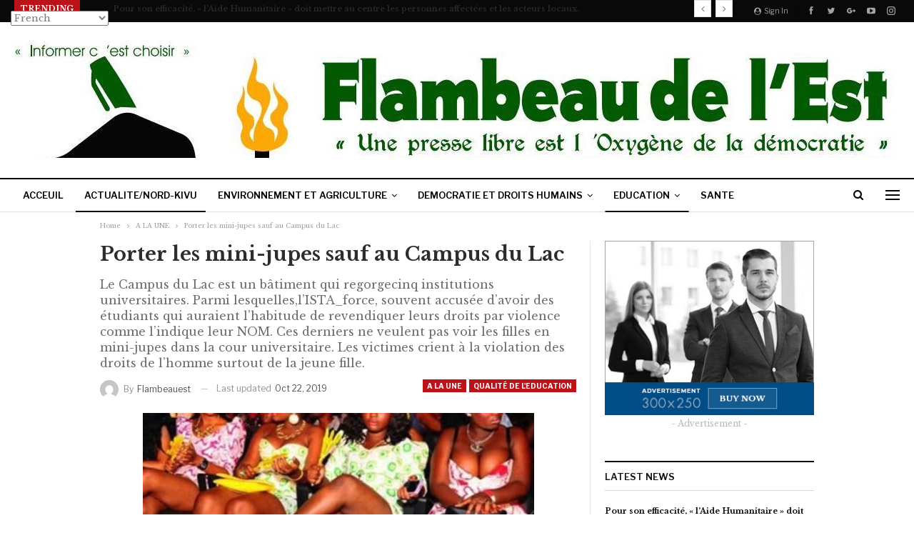

--- FILE ---
content_type: text/html; charset=UTF-8
request_url: https://flambeauestrdc.com/porter-lesmini-jupes-sauf-au-campus-du-lac/
body_size: 23187
content:
	<!DOCTYPE html>
		<!--[if IE 8]>
	<html class="ie ie8" lang="fr-FR"> <![endif]-->
	<!--[if IE 9]>
	<html class="ie ie9" lang="fr-FR"> <![endif]-->
	<!--[if gt IE 9]><!-->
<html lang="fr-FR"> <!--<![endif]-->
	<head>
				<meta charset="UTF-8">
		<meta http-equiv="X-UA-Compatible" content="IE=edge">
		<meta name="viewport" content="width=device-width, initial-scale=1.0">
		<link rel="pingback" href="https://flambeauestrdc.com/xmlrpc.php"/>

		<script type="text/javascript">
!function(){var e={};e.g=function(){if("object"==typeof globalThis)return globalThis;try{return this||new Function("return this")()}catch(e){if("object"==typeof window)return window}}(),function(n){let{ampUrl:t,isCustomizePreview:r,isAmpDevMode:o,noampQueryVarName:s,noampQueryVarValue:i,disabledStorageKey:a,mobileUserAgents:c,regexRegex:u}=n;if("undefined"==typeof sessionStorage)return;const d=new RegExp(u);if(!c.some((e=>{const n=e.match(d);return!(!n||!new RegExp(n[1],n[2]).test(navigator.userAgent))||navigator.userAgent.includes(e)})))return;e.g.addEventListener("DOMContentLoaded",(()=>{const e=document.getElementById("amp-mobile-version-switcher");if(!e)return;e.hidden=!1;const n=e.querySelector("a[href]");n&&n.addEventListener("click",(()=>{sessionStorage.removeItem(a)}))}));const g=o&&["paired-browsing-non-amp","paired-browsing-amp"].includes(window.name);if(sessionStorage.getItem(a)||r||g)return;const m=new URL(location.href),h=new URL(t);h.hash=m.hash,m.searchParams.has(s)&&i===m.searchParams.get(s)?sessionStorage.setItem(a,"1"):h.href!==m.href&&(window.stop(),location.replace(h.href))}({"ampUrl":"https:\/\/flambeauestrdc.com\/porter-lesmini-jupes-sauf-au-campus-du-lac\/?amp=1","noampQueryVarName":"noamp","noampQueryVarValue":"mobile","disabledStorageKey":"amp_mobile_redirect_disabled","mobileUserAgents":["Mobile","Android","Silk\/","Kindle","BlackBerry","Opera Mini","Opera Mobi"],"regexRegex":"^\\/((?:.|\n)+)\\/([i]*)$","isCustomizePreview":false,"isAmpDevMode":false})}();
</script>
<title>Porter les mini-jupes sauf au Campus du Lac &#8211; flambeauestrdc.com</title>
<meta name='robots' content='max-image-preview:large' />

<!-- Better Open Graph, Schema.org & Twitter Integration -->
<meta property="og:locale" content="fr_fr"/>
<meta property="og:site_name" content="flambeauestrdc.com"/>
<meta property="og:url" content="https://flambeauestrdc.com/porter-lesmini-jupes-sauf-au-campus-du-lac/"/>
<meta property="og:title" content="Porter les mini-jupes sauf au Campus du Lac"/>
<meta property="og:image" content="https://flambeauestrdc.com/wp-content/uploads/2019/10/6177420-9230148.jpg"/>
<meta property="article:section" content="Qualité de l&#039;Education"/>
<meta property="og:description" content="Le Campus du Lac est un bâtiment qui regorgecinq institutions universitaires. Parmi lesquelles,l’ISTA_force, souvent accusée d’avoir  des   étudiants  qui auraient  l’habitude de revendiquer leurs droits par violence comme l’indique leur NOM.  Ces derniers ne veulent pas voir les filles en mini-jupes dans la cour universitaire. Les victimes crient à la violation des droits de l’homme surtout de la jeune fille. "/>
<meta property="og:type" content="article"/>
<meta name="twitter:card" content="summary"/>
<meta name="twitter:url" content="https://flambeauestrdc.com/porter-lesmini-jupes-sauf-au-campus-du-lac/"/>
<meta name="twitter:title" content="Porter les mini-jupes sauf au Campus du Lac"/>
<meta name="twitter:description" content="Le Campus du Lac est un bâtiment qui regorgecinq institutions universitaires. Parmi lesquelles,l’ISTA_force, souvent accusée d’avoir  des   étudiants  qui auraient  l’habitude de revendiquer leurs droits par violence comme l’indique leur NOM.  Ces derniers ne veulent pas voir les filles en mini-jupes dans la cour universitaire. Les victimes crient à la violation des droits de l’homme surtout de la jeune fille. "/>
<meta name="twitter:image" content="https://flambeauestrdc.com/wp-content/uploads/2019/10/6177420-9230148.jpg"/>
<!-- / Better Open Graph, Schema.org & Twitter Integration. -->
<link rel='dns-prefetch' href='//platform.twitter.com' />
<link rel='dns-prefetch' href='//fonts.googleapis.com' />
<link rel="alternate" type="application/rss+xml" title="flambeauestrdc.com &raquo; Flux" href="https://flambeauestrdc.com/feed/" />
<link rel="alternate" type="application/rss+xml" title="flambeauestrdc.com &raquo; Flux des commentaires" href="https://flambeauestrdc.com/comments/feed/" />
<link rel="alternate" type="application/rss+xml" title="flambeauestrdc.com &raquo; Porter les mini-jupes sauf au Campus du Lac Flux des commentaires" href="https://flambeauestrdc.com/porter-lesmini-jupes-sauf-au-campus-du-lac/feed/" />
<script type="text/javascript">
window._wpemojiSettings = {"baseUrl":"https:\/\/s.w.org\/images\/core\/emoji\/14.0.0\/72x72\/","ext":".png","svgUrl":"https:\/\/s.w.org\/images\/core\/emoji\/14.0.0\/svg\/","svgExt":".svg","source":{"concatemoji":"https:\/\/flambeauestrdc.com\/wp-includes\/js\/wp-emoji-release.min.js?ver=6.1.9"}};
/*! This file is auto-generated */
!function(e,a,t){var n,r,o,i=a.createElement("canvas"),p=i.getContext&&i.getContext("2d");function s(e,t){var a=String.fromCharCode,e=(p.clearRect(0,0,i.width,i.height),p.fillText(a.apply(this,e),0,0),i.toDataURL());return p.clearRect(0,0,i.width,i.height),p.fillText(a.apply(this,t),0,0),e===i.toDataURL()}function c(e){var t=a.createElement("script");t.src=e,t.defer=t.type="text/javascript",a.getElementsByTagName("head")[0].appendChild(t)}for(o=Array("flag","emoji"),t.supports={everything:!0,everythingExceptFlag:!0},r=0;r<o.length;r++)t.supports[o[r]]=function(e){if(p&&p.fillText)switch(p.textBaseline="top",p.font="600 32px Arial",e){case"flag":return s([127987,65039,8205,9895,65039],[127987,65039,8203,9895,65039])?!1:!s([55356,56826,55356,56819],[55356,56826,8203,55356,56819])&&!s([55356,57332,56128,56423,56128,56418,56128,56421,56128,56430,56128,56423,56128,56447],[55356,57332,8203,56128,56423,8203,56128,56418,8203,56128,56421,8203,56128,56430,8203,56128,56423,8203,56128,56447]);case"emoji":return!s([129777,127995,8205,129778,127999],[129777,127995,8203,129778,127999])}return!1}(o[r]),t.supports.everything=t.supports.everything&&t.supports[o[r]],"flag"!==o[r]&&(t.supports.everythingExceptFlag=t.supports.everythingExceptFlag&&t.supports[o[r]]);t.supports.everythingExceptFlag=t.supports.everythingExceptFlag&&!t.supports.flag,t.DOMReady=!1,t.readyCallback=function(){t.DOMReady=!0},t.supports.everything||(n=function(){t.readyCallback()},a.addEventListener?(a.addEventListener("DOMContentLoaded",n,!1),e.addEventListener("load",n,!1)):(e.attachEvent("onload",n),a.attachEvent("onreadystatechange",function(){"complete"===a.readyState&&t.readyCallback()})),(e=t.source||{}).concatemoji?c(e.concatemoji):e.wpemoji&&e.twemoji&&(c(e.twemoji),c(e.wpemoji)))}(window,document,window._wpemojiSettings);
</script>
<style type="text/css">
img.wp-smiley,
img.emoji {
	display: inline !important;
	border: none !important;
	box-shadow: none !important;
	height: 1em !important;
	width: 1em !important;
	margin: 0 0.07em !important;
	vertical-align: -0.1em !important;
	background: none !important;
	padding: 0 !important;
}
</style>
	<link rel='stylesheet' id='wp-block-library-css' href='https://flambeauestrdc.com/wp-includes/css/dist/block-library/style.min.css?ver=6.1.9' type='text/css' media='all' />
<link rel='stylesheet' id='classic-theme-styles-css' href='https://flambeauestrdc.com/wp-includes/css/classic-themes.min.css?ver=1' type='text/css' media='all' />
<style id='global-styles-inline-css' type='text/css'>
body{--wp--preset--color--black: #000000;--wp--preset--color--cyan-bluish-gray: #abb8c3;--wp--preset--color--white: #ffffff;--wp--preset--color--pale-pink: #f78da7;--wp--preset--color--vivid-red: #cf2e2e;--wp--preset--color--luminous-vivid-orange: #ff6900;--wp--preset--color--luminous-vivid-amber: #fcb900;--wp--preset--color--light-green-cyan: #7bdcb5;--wp--preset--color--vivid-green-cyan: #00d084;--wp--preset--color--pale-cyan-blue: #8ed1fc;--wp--preset--color--vivid-cyan-blue: #0693e3;--wp--preset--color--vivid-purple: #9b51e0;--wp--preset--gradient--vivid-cyan-blue-to-vivid-purple: linear-gradient(135deg,rgba(6,147,227,1) 0%,rgb(155,81,224) 100%);--wp--preset--gradient--light-green-cyan-to-vivid-green-cyan: linear-gradient(135deg,rgb(122,220,180) 0%,rgb(0,208,130) 100%);--wp--preset--gradient--luminous-vivid-amber-to-luminous-vivid-orange: linear-gradient(135deg,rgba(252,185,0,1) 0%,rgba(255,105,0,1) 100%);--wp--preset--gradient--luminous-vivid-orange-to-vivid-red: linear-gradient(135deg,rgba(255,105,0,1) 0%,rgb(207,46,46) 100%);--wp--preset--gradient--very-light-gray-to-cyan-bluish-gray: linear-gradient(135deg,rgb(238,238,238) 0%,rgb(169,184,195) 100%);--wp--preset--gradient--cool-to-warm-spectrum: linear-gradient(135deg,rgb(74,234,220) 0%,rgb(151,120,209) 20%,rgb(207,42,186) 40%,rgb(238,44,130) 60%,rgb(251,105,98) 80%,rgb(254,248,76) 100%);--wp--preset--gradient--blush-light-purple: linear-gradient(135deg,rgb(255,206,236) 0%,rgb(152,150,240) 100%);--wp--preset--gradient--blush-bordeaux: linear-gradient(135deg,rgb(254,205,165) 0%,rgb(254,45,45) 50%,rgb(107,0,62) 100%);--wp--preset--gradient--luminous-dusk: linear-gradient(135deg,rgb(255,203,112) 0%,rgb(199,81,192) 50%,rgb(65,88,208) 100%);--wp--preset--gradient--pale-ocean: linear-gradient(135deg,rgb(255,245,203) 0%,rgb(182,227,212) 50%,rgb(51,167,181) 100%);--wp--preset--gradient--electric-grass: linear-gradient(135deg,rgb(202,248,128) 0%,rgb(113,206,126) 100%);--wp--preset--gradient--midnight: linear-gradient(135deg,rgb(2,3,129) 0%,rgb(40,116,252) 100%);--wp--preset--duotone--dark-grayscale: url('#wp-duotone-dark-grayscale');--wp--preset--duotone--grayscale: url('#wp-duotone-grayscale');--wp--preset--duotone--purple-yellow: url('#wp-duotone-purple-yellow');--wp--preset--duotone--blue-red: url('#wp-duotone-blue-red');--wp--preset--duotone--midnight: url('#wp-duotone-midnight');--wp--preset--duotone--magenta-yellow: url('#wp-duotone-magenta-yellow');--wp--preset--duotone--purple-green: url('#wp-duotone-purple-green');--wp--preset--duotone--blue-orange: url('#wp-duotone-blue-orange');--wp--preset--font-size--small: 13px;--wp--preset--font-size--medium: 20px;--wp--preset--font-size--large: 36px;--wp--preset--font-size--x-large: 42px;--wp--preset--spacing--20: 0.44rem;--wp--preset--spacing--30: 0.67rem;--wp--preset--spacing--40: 1rem;--wp--preset--spacing--50: 1.5rem;--wp--preset--spacing--60: 2.25rem;--wp--preset--spacing--70: 3.38rem;--wp--preset--spacing--80: 5.06rem;}:where(.is-layout-flex){gap: 0.5em;}body .is-layout-flow > .alignleft{float: left;margin-inline-start: 0;margin-inline-end: 2em;}body .is-layout-flow > .alignright{float: right;margin-inline-start: 2em;margin-inline-end: 0;}body .is-layout-flow > .aligncenter{margin-left: auto !important;margin-right: auto !important;}body .is-layout-constrained > .alignleft{float: left;margin-inline-start: 0;margin-inline-end: 2em;}body .is-layout-constrained > .alignright{float: right;margin-inline-start: 2em;margin-inline-end: 0;}body .is-layout-constrained > .aligncenter{margin-left: auto !important;margin-right: auto !important;}body .is-layout-constrained > :where(:not(.alignleft):not(.alignright):not(.alignfull)){max-width: var(--wp--style--global--content-size);margin-left: auto !important;margin-right: auto !important;}body .is-layout-constrained > .alignwide{max-width: var(--wp--style--global--wide-size);}body .is-layout-flex{display: flex;}body .is-layout-flex{flex-wrap: wrap;align-items: center;}body .is-layout-flex > *{margin: 0;}:where(.wp-block-columns.is-layout-flex){gap: 2em;}.has-black-color{color: var(--wp--preset--color--black) !important;}.has-cyan-bluish-gray-color{color: var(--wp--preset--color--cyan-bluish-gray) !important;}.has-white-color{color: var(--wp--preset--color--white) !important;}.has-pale-pink-color{color: var(--wp--preset--color--pale-pink) !important;}.has-vivid-red-color{color: var(--wp--preset--color--vivid-red) !important;}.has-luminous-vivid-orange-color{color: var(--wp--preset--color--luminous-vivid-orange) !important;}.has-luminous-vivid-amber-color{color: var(--wp--preset--color--luminous-vivid-amber) !important;}.has-light-green-cyan-color{color: var(--wp--preset--color--light-green-cyan) !important;}.has-vivid-green-cyan-color{color: var(--wp--preset--color--vivid-green-cyan) !important;}.has-pale-cyan-blue-color{color: var(--wp--preset--color--pale-cyan-blue) !important;}.has-vivid-cyan-blue-color{color: var(--wp--preset--color--vivid-cyan-blue) !important;}.has-vivid-purple-color{color: var(--wp--preset--color--vivid-purple) !important;}.has-black-background-color{background-color: var(--wp--preset--color--black) !important;}.has-cyan-bluish-gray-background-color{background-color: var(--wp--preset--color--cyan-bluish-gray) !important;}.has-white-background-color{background-color: var(--wp--preset--color--white) !important;}.has-pale-pink-background-color{background-color: var(--wp--preset--color--pale-pink) !important;}.has-vivid-red-background-color{background-color: var(--wp--preset--color--vivid-red) !important;}.has-luminous-vivid-orange-background-color{background-color: var(--wp--preset--color--luminous-vivid-orange) !important;}.has-luminous-vivid-amber-background-color{background-color: var(--wp--preset--color--luminous-vivid-amber) !important;}.has-light-green-cyan-background-color{background-color: var(--wp--preset--color--light-green-cyan) !important;}.has-vivid-green-cyan-background-color{background-color: var(--wp--preset--color--vivid-green-cyan) !important;}.has-pale-cyan-blue-background-color{background-color: var(--wp--preset--color--pale-cyan-blue) !important;}.has-vivid-cyan-blue-background-color{background-color: var(--wp--preset--color--vivid-cyan-blue) !important;}.has-vivid-purple-background-color{background-color: var(--wp--preset--color--vivid-purple) !important;}.has-black-border-color{border-color: var(--wp--preset--color--black) !important;}.has-cyan-bluish-gray-border-color{border-color: var(--wp--preset--color--cyan-bluish-gray) !important;}.has-white-border-color{border-color: var(--wp--preset--color--white) !important;}.has-pale-pink-border-color{border-color: var(--wp--preset--color--pale-pink) !important;}.has-vivid-red-border-color{border-color: var(--wp--preset--color--vivid-red) !important;}.has-luminous-vivid-orange-border-color{border-color: var(--wp--preset--color--luminous-vivid-orange) !important;}.has-luminous-vivid-amber-border-color{border-color: var(--wp--preset--color--luminous-vivid-amber) !important;}.has-light-green-cyan-border-color{border-color: var(--wp--preset--color--light-green-cyan) !important;}.has-vivid-green-cyan-border-color{border-color: var(--wp--preset--color--vivid-green-cyan) !important;}.has-pale-cyan-blue-border-color{border-color: var(--wp--preset--color--pale-cyan-blue) !important;}.has-vivid-cyan-blue-border-color{border-color: var(--wp--preset--color--vivid-cyan-blue) !important;}.has-vivid-purple-border-color{border-color: var(--wp--preset--color--vivid-purple) !important;}.has-vivid-cyan-blue-to-vivid-purple-gradient-background{background: var(--wp--preset--gradient--vivid-cyan-blue-to-vivid-purple) !important;}.has-light-green-cyan-to-vivid-green-cyan-gradient-background{background: var(--wp--preset--gradient--light-green-cyan-to-vivid-green-cyan) !important;}.has-luminous-vivid-amber-to-luminous-vivid-orange-gradient-background{background: var(--wp--preset--gradient--luminous-vivid-amber-to-luminous-vivid-orange) !important;}.has-luminous-vivid-orange-to-vivid-red-gradient-background{background: var(--wp--preset--gradient--luminous-vivid-orange-to-vivid-red) !important;}.has-very-light-gray-to-cyan-bluish-gray-gradient-background{background: var(--wp--preset--gradient--very-light-gray-to-cyan-bluish-gray) !important;}.has-cool-to-warm-spectrum-gradient-background{background: var(--wp--preset--gradient--cool-to-warm-spectrum) !important;}.has-blush-light-purple-gradient-background{background: var(--wp--preset--gradient--blush-light-purple) !important;}.has-blush-bordeaux-gradient-background{background: var(--wp--preset--gradient--blush-bordeaux) !important;}.has-luminous-dusk-gradient-background{background: var(--wp--preset--gradient--luminous-dusk) !important;}.has-pale-ocean-gradient-background{background: var(--wp--preset--gradient--pale-ocean) !important;}.has-electric-grass-gradient-background{background: var(--wp--preset--gradient--electric-grass) !important;}.has-midnight-gradient-background{background: var(--wp--preset--gradient--midnight) !important;}.has-small-font-size{font-size: var(--wp--preset--font-size--small) !important;}.has-medium-font-size{font-size: var(--wp--preset--font-size--medium) !important;}.has-large-font-size{font-size: var(--wp--preset--font-size--large) !important;}.has-x-large-font-size{font-size: var(--wp--preset--font-size--x-large) !important;}
.wp-block-navigation a:where(:not(.wp-element-button)){color: inherit;}
:where(.wp-block-columns.is-layout-flex){gap: 2em;}
.wp-block-pullquote{font-size: 1.5em;line-height: 1.6;}
</style>
<link rel='stylesheet' id='titan-adminbar-styles-css' href='https://flambeauestrdc.com/wp-content/plugins/anti-spam/assets/css/admin-bar.css?ver=7.3.4' type='text/css' media='all' />
<link rel='stylesheet' id='style-css' href='https://flambeauestrdc.com/wp-content/plugins/most-popular-post/style/style.css?ver=6.1.9' type='text/css' media='all' />
<link rel='stylesheet' id='share-on-whatsapp-style-file-css' href='https://flambeauestrdc.com/wp-content/plugins/share-post-on-whatsapp/includes/whatsappshare.css?ver=6.1.9' type='text/css' media='all' />
<link rel='stylesheet' id='side-menu-css' href='https://flambeauestrdc.com/wp-content/plugins/side-menu/public/css/style.css?ver=3.1.3' type='text/css' media='all' />
<link rel='stylesheet' id='side-menu-css-css' href='https://flambeauestrdc.com/wp-content/plugins/side-menu/public/css/left.css?ver=3.1.3' type='text/css' media='all' />
<link rel='stylesheet' id='side-menu-font-awesome-css' href='https://flambeauestrdc.com/wp-content/plugins/side-menu/asset/font-awesome/css/font-awesome.min.css?ver=4.7.0' type='text/css' media='all' />
<link rel='stylesheet' id='wpos-slick-style-css' href='https://flambeauestrdc.com/wp-content/plugins/wp-trending-post-slider-and-widget/assets/css/slick.css?ver=1.8.4' type='text/css' media='all' />
<link rel='stylesheet' id='wtpsw-public-style-css' href='https://flambeauestrdc.com/wp-content/plugins/wp-trending-post-slider-and-widget/assets/css/wtpsw-public.css?ver=1.8.4' type='text/css' media='all' />
<link rel='stylesheet' id='wordpress-popular-posts-css-css' href='https://flambeauestrdc.com/wp-content/plugins/wordpress-popular-posts/assets/css/wpp.css?ver=6.1.1' type='text/css' media='all' />
<link rel='stylesheet' id='recent-posts-widget-with-thumbnails-public-style-css' href='https://flambeauestrdc.com/wp-content/plugins/recent-posts-widget-with-thumbnails/public.css?ver=7.1.1' type='text/css' media='all' />
<link crossorigin="anonymous" rel='stylesheet' id='better-framework-main-fonts-css' href='https://fonts.googleapis.com/css?family=Libre+Baskerville:400,700%7CLibre+Franklin:400,700,600,500' type='text/css' media='all' />
<script type='text/javascript' src='https://flambeauestrdc.com/wp-includes/js/jquery/jquery.min.js?ver=3.6.1' id='jquery-core-js'></script>
<script type='text/javascript' src='https://flambeauestrdc.com/wp-includes/js/jquery/jquery-migrate.min.js?ver=3.3.2' id='jquery-migrate-js'></script>
<script type='text/javascript' src='https://flambeauestrdc.com/wp-content/plugins/share-post-on-whatsapp/includes/whatsappshare.js?ver=6.1.9' id='share-on-whatsapp-script-file-js'></script>
<script type='text/javascript' src='https://flambeauestrdc.com/wp-content/plugins/side-menu/public/js/side-menu.js?ver=3.1.3' id='side-menu-js'></script>
<script type='application/json' id='wpp-json'>
{"sampling_active":0,"sampling_rate":100,"ajax_url":"https:\/\/flambeauestrdc.com\/wp-json\/wordpress-popular-posts\/v1\/popular-posts","api_url":"https:\/\/flambeauestrdc.com\/wp-json\/wordpress-popular-posts","ID":390,"token":"ead0855325","lang":0,"debug":0}
</script>
<script type='text/javascript' src='https://flambeauestrdc.com/wp-content/plugins/wordpress-popular-posts/assets/js/wpp.min.js?ver=6.1.1' id='wpp-js-js'></script>
<!--[if lt IE 9]>
<script type='text/javascript' src='https://flambeauestrdc.com/wp-content/themes/publisher/includes/libs/better-framework/assets/js/html5shiv.min.js?ver=3.10.17' id='bf-html5shiv-js'></script>
<![endif]-->
<!--[if lt IE 9]>
<script type='text/javascript' src='https://flambeauestrdc.com/wp-content/themes/publisher/includes/libs/better-framework/assets/js/respond.min.js?ver=3.10.17' id='bf-respond-js'></script>
<![endif]-->
<link rel="https://api.w.org/" href="https://flambeauestrdc.com/wp-json/" /><link rel="alternate" type="application/json" href="https://flambeauestrdc.com/wp-json/wp/v2/posts/390" /><link rel="EditURI" type="application/rsd+xml" title="RSD" href="https://flambeauestrdc.com/xmlrpc.php?rsd" />
<link rel="wlwmanifest" type="application/wlwmanifest+xml" href="https://flambeauestrdc.com/wp-includes/wlwmanifest.xml" />
<meta name="generator" content="WordPress 6.1.9" />
<link rel="canonical" href="https://flambeauestrdc.com/porter-lesmini-jupes-sauf-au-campus-du-lac/" />
<link rel='shortlink' href='https://flambeauestrdc.com/?p=390' />
<link rel="alternate" type="application/json+oembed" href="https://flambeauestrdc.com/wp-json/oembed/1.0/embed?url=https%3A%2F%2Fflambeauestrdc.com%2Fporter-lesmini-jupes-sauf-au-campus-du-lac%2F" />
<link rel="alternate" type="text/xml+oembed" href="https://flambeauestrdc.com/wp-json/oembed/1.0/embed?url=https%3A%2F%2Fflambeauestrdc.com%2Fporter-lesmini-jupes-sauf-au-campus-du-lac%2F&#038;format=xml" />
			<link rel="amphtml" href="https://flambeauestrdc.com/amp/porter-lesmini-jupes-sauf-au-campus-du-lac/"/>
			<!-- WordPress Most Popular --><script type="text/javascript">/* <![CDATA[ */ jQuery.post("https://flambeauestrdc.com/wp-admin/admin-ajax.php", { action: "wmp_update", id: 390, token: "32d0c514d8" }); /* ]]> */</script><!-- /WordPress Most Popular -->            <style id="wpp-loading-animation-styles">@-webkit-keyframes bgslide{from{background-position-x:0}to{background-position-x:-200%}}@keyframes bgslide{from{background-position-x:0}to{background-position-x:-200%}}.wpp-widget-placeholder,.wpp-widget-block-placeholder{margin:0 auto;width:60px;height:3px;background:#dd3737;background:linear-gradient(90deg,#dd3737 0%,#571313 10%,#dd3737 100%);background-size:200% auto;border-radius:3px;-webkit-animation:bgslide 1s infinite linear;animation:bgslide 1s infinite linear}</style>
            <!-- All in one Favicon 4.8 --><link rel="shortcut icon" href="https://flambeauestrdc.com/wp-content/uploads/2019/04/Flambeau-DE-LEst1.jpg" />
<link rel="icon" href="https://flambeauestrdc.com/wp-content/uploads/2019/04/Flambeau-DE-LEst2.png" type="image/png"/>
<meta name="generator" content="Powered by WPBakery Page Builder - drag and drop page builder for WordPress."/>
<!--[if lte IE 9]><link rel="stylesheet" type="text/css" href="https://flambeauestrdc.com/wp-content/plugins/js_composer/assets/css/vc_lte_ie9.min.css" media="screen"><![endif]--><link rel="amphtml" href="https://flambeauestrdc.com/porter-lesmini-jupes-sauf-au-campus-du-lac/?amp=1"><script type="application/ld+json">{
    "@context": "http:\/\/schema.org\/",
    "@type": "Organization",
    "@id": "#organization",
    "logo": {
        "@type": "ImageObject",
        "url": "https:\/\/flambeauestrdc.com\/wp-content\/uploads\/2019\/04\/logo-flambeau-CopieVVV.jpg"
    },
    "url": "https:\/\/flambeauestrdc.com\/",
    "name": "flambeauestrdc.com",
    "description": "La plume dans nos mains"
}</script>
<script type="application/ld+json">{
    "@context": "http:\/\/schema.org\/",
    "@type": "WebSite",
    "name": "flambeauestrdc.com",
    "alternateName": "La plume dans nos mains",
    "url": "https:\/\/flambeauestrdc.com\/"
}</script>
<script type="application/ld+json">{
    "@context": "http:\/\/schema.org\/",
    "@type": "BlogPosting",
    "headline": "Porter les mini-jupes sauf au Campus du Lac",
    "description": "Le Campus du Lac est un b\u00e2timent qui regorgecinq institutions universitaires. Parmi lesquelles,l\u2019ISTA_force, souvent accus\u00e9e d\u2019avoir  des   \u00e9tudiants  qui auraient  l\u2019habitude de revendiquer leurs droits par violence comme l\u2019indique leur NOM.  Ces derniers ne veulent pas voir les filles en mini-jupes dans la cour universitaire. Les victimes crient \u00e0 la violation des droits de l\u2019homme surtout de la jeune fille. ",
    "datePublished": "2019-10-22",
    "dateModified": "2019-10-22",
    "author": {
        "@type": "Person",
        "@id": "#person-flambeauest",
        "name": "flambeauest"
    },
    "image": {
        "@type": "ImageObject",
        "url": "https:\/\/flambeauestrdc.com\/wp-content\/uploads\/2019\/10\/6177420-9230148.jpg",
        "width": 548,
        "height": 259
    },
    "interactionStatistic": [
        {
            "@type": "InteractionCounter",
            "interactionType": "http:\/\/schema.org\/CommentAction",
            "userInteractionCount": "0"
        }
    ],
    "publisher": {
        "@id": "#organization"
    },
    "mainEntityOfPage": "https:\/\/flambeauestrdc.com\/porter-lesmini-jupes-sauf-au-campus-du-lac\/"
}</script>
<style>#amp-mobile-version-switcher{left:0;position:absolute;width:100%;z-index:100}#amp-mobile-version-switcher>a{background-color:#444;border:0;color:#eaeaea;display:block;font-family:-apple-system,BlinkMacSystemFont,Segoe UI,Roboto,Oxygen-Sans,Ubuntu,Cantarell,Helvetica Neue,sans-serif;font-size:16px;font-weight:600;padding:15px 0;text-align:center;text-decoration:none}#amp-mobile-version-switcher>a:active,#amp-mobile-version-switcher>a:focus,#amp-mobile-version-switcher>a:hover{text-decoration:underline}</style><link rel="alternate" type="text/html" media="only screen and (max-width: 640px)" href="https://flambeauestrdc.com/porter-lesmini-jupes-sauf-au-campus-du-lac/?amp=1"><link rel='stylesheet' id='bf-minifed-css-1' href='https://flambeauestrdc.com/wp-content/bs-booster-cache/49b91e9efbacb91975fb9cf31a7fff26.css' type='text/css' media='all' />
<link rel='stylesheet' id='7.7.0-1768072469' href='https://flambeauestrdc.com/wp-content/bs-booster-cache/2344b34f0462584f743d14427636fef7.css' type='text/css' media='all' />
<noscript><style type="text/css"> .wpb_animate_when_almost_visible { opacity: 1; }</style></noscript>	</head>

<body data-rsssl=1 class="post-template-default single single-post postid-390 single-format-standard td-standard-pack bs-theme bs-publisher bs-publisher-newspaper active-light-box ltr close-rh page-layout-2-col-right full-width active-sticky-sidebar main-menu-sticky-smart active-ajax-search single-prim-cat-15 single-cat-15 single-cat-8  wpb-js-composer js-comp-ver-5.5.5 vc_responsive bs-ll-a" dir="ltr">
<div class="off-canvas-overlay"></div>
<div class="off-canvas-container left skin-white">
	<div class="off-canvas-inner">
		<span class="canvas-close"><i></i></span>
					<div class="off-canvas-header">
									<div class="logo">

						<a href="https://flambeauestrdc.com/">
							<img src="https://flambeauestrdc.com/wp-content/uploads/2019/04/logo-flambeau-CopieVVV.jpg"
							     alt="flambeauestrdc.com">
						</a>
					</div>
									<div class="site-description">The news is by your side.</div>
			</div>
						<div class="off-canvas-search">
				<form role="search" method="get" action="https://flambeauestrdc.com">
					<input type="text" name="s" value=""
					       placeholder="Search...">
					<i class="fa fa-search"></i>
				</form>
			</div>
						<div class="off-canvas-menu">
				<div class="off-canvas-menu-fallback"></div>
			</div>
						<div class="off_canvas_footer">
				<div class="off_canvas_footer-info entry-content">
							<div  class="  better-studio-shortcode bsc-clearfix better-social-counter style-button colored in-4-col">
						<ul class="social-list bsc-clearfix"><li class="social-item facebook"><a href = "https://www.facebook.com/" target = "_blank" > <i class="item-icon bsfi-facebook" ></i><span class="item-title" > Likes </span> </a> </li> <li class="social-item twitter"><a href = "https://twitter.com/@mungazi_cosmas" target = "_blank" > <i class="item-icon bsfi-twitter" ></i><span class="item-title" > Followers </span> </a> </li> <li class="social-item google"><a href = "https://plus.google.com/116030018206526131828" target = "_blank" > <i class="item-icon bsfi-google" ></i><span class="item-title" > Followers </span> </a> </li> <li class="social-item youtube"><a href = "https://youtube.com/channel/betterstu" target = "_blank" > <i class="item-icon bsfi-youtube" ></i><span class="item-title" > Subscribers </span> </a> </li> <li class="social-item instagram"><a href = "https://instagram.com/betterstudio" target = "_blank" > <i class="item-icon bsfi-instagram" ></i><span class="item-title" > Followers </span> </a> </li> 			</ul>
		</div>
						</div>
			</div>
				</div>
</div>
	<header id="header" class="site-header header-style-2 full-width stretched" itemscope="itemscope" itemtype="https://schema.org/WPHeader">

		<section class="topbar topbar-style-2 hidden-xs hidden-xs">
	<div class="content-wrap">
		<div class="container">

			<div class="topbar-inner clearfix">

									<div class="section-links">
								<div  class="  better-studio-shortcode bsc-clearfix better-social-counter style-button not-colored in-4-col">
						<ul class="social-list bsc-clearfix"><li class="social-item facebook"><a href = "https://www.facebook.com/" target = "_blank" > <i class="item-icon bsfi-facebook" ></i><span class="item-title" > Likes </span> </a> </li> <li class="social-item twitter"><a href = "https://twitter.com/@mungazi_cosmas" target = "_blank" > <i class="item-icon bsfi-twitter" ></i><span class="item-title" > Followers </span> </a> </li> <li class="social-item google"><a href = "https://plus.google.com/116030018206526131828" target = "_blank" > <i class="item-icon bsfi-google" ></i><span class="item-title" > Followers </span> </a> </li> <li class="social-item youtube"><a href = "https://youtube.com/channel/betterstu" target = "_blank" > <i class="item-icon bsfi-youtube" ></i><span class="item-title" > Subscribers </span> </a> </li> <li class="social-item instagram"><a href = "https://instagram.com/betterstudio" target = "_blank" > <i class="item-icon bsfi-instagram" ></i><span class="item-title" > Followers </span> </a> </li> 			</ul>
		</div>
									<a class="topbar-sign-in behind-social"
							   data-toggle="modal" data-target="#bsLoginModal">
								<i class="fa fa-user-circle"></i> Sign in							</a>

							<div class="modal sign-in-modal fade" id="bsLoginModal" tabindex="-1" role="dialog"
							     style="display: none">
								<div class="modal-dialog" role="document">
									<div class="modal-content">
											<span class="close-modal" data-dismiss="modal" aria-label="Close"><i
														class="fa fa-close"></i></span>
										<div class="modal-body">
											<div id="form_35173_" class="bs-shortcode bs-login-shortcode ">
		<div class="bs-login bs-type-login"  style="display:none">

					<div class="bs-login-panel bs-login-sign-panel bs-current-login-panel">
								<form name="loginform"
				      action="https://flambeauestrdc.com/wp-login.php" method="post">

					
					<div class="login-header">
						<span class="login-icon fa fa-user-circle main-color"></span>
						<p>Welcome, Login to your account.</p>
					</div>
					
					<div class="login-field login-username">
						<input type="text" name="log" id="form_35173_user_login" class="input"
						       value="" size="20"
						       placeholder="Username or Email..." required/>
					</div>

					<div class="login-field login-password">
						<input type="password" name="pwd" id="form_35173_user_pass"
						       class="input"
						       value="" size="20" placeholder="Password..."
						       required/>
					</div>

					
					<div class="login-field">
						<a href="https://flambeauestrdc.com/wp-login.php?action=lostpassword&redirect_to=https%3A%2F%2Fflambeauestrdc.com%2Fporter-lesmini-jupes-sauf-au-campus-du-lac%2F"
						   class="go-reset-panel">Forget password?</a>

													<span class="login-remember">
							<input class="remember-checkbox" name="rememberme" type="checkbox"
							       id="form_35173_rememberme"
							       value="forever"  />
							<label class="remember-label">Remember me</label>
						</span>
											</div>

					
					<div class="login-field login-submit">
						<input type="submit" name="wp-submit"
						       class="button-primary login-btn"
						       value="Log In"/>
						<input type="hidden" name="redirect_to" value="https://flambeauestrdc.com/porter-lesmini-jupes-sauf-au-campus-du-lac/"/>
					</div>

									</form>
			</div>

			<div class="bs-login-panel bs-login-reset-panel">

				<span class="go-login-panel"><i
							class="fa fa-angle-left"></i> Sign in</span>

				<div class="bs-login-reset-panel-inner">
					<div class="login-header">
						<span class="login-icon fa fa-support"></span>
						<p>Recover your password.</p>
						<p>A password will be e-mailed to you.</p>
					</div>
										<form name="lostpasswordform" id="form_35173_lostpasswordform"
					      action="https://flambeauestrdc.com/wp-login.php?action=lostpassword"
					      method="post">

						<div class="login-field reset-username">
							<input type="text" name="user_login" class="input" value=""
							       placeholder="Username or Email..."
							       required/>
						</div>

						
						<div class="login-field reset-submit">

							<input type="hidden" name="redirect_to" value=""/>
							<input type="submit" name="wp-submit" class="login-btn"
							       value="Send My Password"/>

						</div>
					</form>
				</div>
			</div>
			</div>
	</div>
										</div>
									</div>
								</div>
							</div>
												</div>
				
				<div class="section-menu">
						<div id="newsticker-101115743" class="better-newsticker term-15,6,13,10,4,9,2,11,8,3,7"
	     data-speed="12000">
		<p class="heading ">Trending</p>
		<ul class="news-list">
								<li><a class="limit-line" href="https://flambeauestrdc.com/pour-son-efficacite-laide-humanitaire-doit-mettre-au-centre-les-personnes-affectees-et-les-acteurs-locaux/">Pour son efficacité, « l’Aide Humanitaire » doit mettre au centre les personnes affectées et les acteurs locaux.</a></li>
										<li><a class="limit-line" href="https://flambeauestrdc.com/en-zones-des-conflits-les-traumatismes-pesent-sur-le-travail-des-journalistes/">En zones des conflits, les traumatismes pèsent sur le travail des journalistes!</a></li>
										<li><a class="limit-line" href="https://flambeauestrdc.com/unim-rdc-offre-20-bourses-pour-les-journalistes-de-goma/">« UNIM-RDC » offre 20 bourses pour les journalistes de Goma !</a></li>
										<li><a class="limit-line" href="https://flambeauestrdc.com/unim-rdc-goma-lance-officiellement-lannee-academique-2025-2026/">« UNIM-RDC-Goma » lance officiellement l’année académique « 2025-2026 ».</a></li>
										<li><a class="limit-line" href="https://flambeauestrdc.com/flambeau-de-lest-un-lieu-ideal-pour-le-stage-en-presse-ecrite/">Flambeau de l’Est, un lieu idéal pour le stage en presse écrite !</a></li>
										<li><a class="limit-line" href="https://flambeauestrdc.com/unim-rdc-salue-la-reconduction-de-la-ministre-de-lenseignement-superieur-universitaire/">« UNIM-RDC », salue la reconduction de la Ministre de l’Enseignement Supérieur, Universitaire.</a></li>
										<li><a class="limit-line" href="https://flambeauestrdc.com/des-jeunes-de-goma-sexposent-aux-drogues-pendant-ce-moment-de-crise/">Des jeunes de Goma s’exposent aux drogues, pendant ce moment de crise !</a></li>
										<li><a class="limit-line" href="https://flambeauestrdc.com/le-rwanda-ratifie-laccord-de-washington-et-attend-a-bras-ouverts-les-conclusions-de-doha/">Le Rwanda ratifie l&rsquo;accord de Washington et attend à bras ouverts les conclusions de Doha.</a></li>
										<li><a class="limit-line" href="https://flambeauestrdc.com/a-goma-quand-le-ciel-se-ferme-leconomie-setouffe/">A Goma:  Quand le ciel se ferme, l’économie s’étouffe !</a></li>
										<li><a class="limit-line" href="https://flambeauestrdc.com/lancees-par-la-faculte-de-sante-publique-les-pre-soutenances-se-poursuivent-a-lunim-rdc-goma/">Lancées par la faculté de Santé Publique, Les pré-soutenances se poursuivent à l’UNIM-RDC-Goma.</a></li>
							</ul>
	</div>
				</div>

			</div>
		</div>
	</div>
</section>
		<div class="header-inner">
			<div class="content-wrap">
				<div class="container">
					<div class="row">
						<div class="row-height">
							<div class="logo-col col-xs-12">
								<div class="col-inside">
									<div id="site-branding" class="site-branding">
	<p  id="site-title" class="logo h1 img-logo">
	<a href="https://flambeauestrdc.com/" itemprop="url" rel="home">
					<img id="site-logo" src="https://flambeauestrdc.com/wp-content/uploads/2019/04/logo-flambeau-CopieVVV.jpg"
			     alt="-"  />

			<span class="site-title">- - La plume dans nos mains</span>
				</a>
</p>
</div><!-- .site-branding -->
								</div>
							</div>
													</div>
					</div>
				</div>
			</div>
		</div>

		<div id="menu-main" class="menu main-menu-wrapper show-search-item show-off-canvas menu-actions-btn-width-2" role="navigation" itemscope="itemscope" itemtype="https://schema.org/SiteNavigationElement">
	<div class="main-menu-inner">
		<div class="content-wrap">
			<div class="container">

				<nav class="main-menu-container">
					<ul id="main-navigation" class="main-menu menu bsm-pure clearfix">
						<li id="menu-item-5" class="menu-item menu-item-type-custom menu-item-object-custom menu-item-home better-anim-fade menu-item-5"><a href="https://flambeauestrdc.com/">ACCEUIL</a></li>
<li id="menu-item-448" class="menu-item menu-item-type-taxonomy menu-item-object-category current-post-ancestor current-menu-parent current-post-parent menu-term-15 better-anim-fade menu-item-448"><a href="https://flambeauestrdc.com/category/a-la-une/">ACTUALITE/NORD-KIVU</a></li>
<li id="menu-item-81" class="menu-item menu-item-type-taxonomy menu-item-object-category menu-term-9 better-anim-fade menu-item-has-children menu-item-has-mega menu-item-mega-tabbed-grid-posts menu-item-81"><a href="https://flambeauestrdc.com/category/lenvironnement-et-agriculture/">ENVIRONNEMENT ET AGRICULTURE</a>
<!-- Mega Menu Start -->
	<div class="mega-menu tabbed-grid-posts">
		<div class="content-wrap clearfix">
			<ul class="tabs-section">
								<li class="active">
					<a href="https://flambeauestrdc.com/category/lenvironnement-et-agriculture/"
					   data-target="#mtab-42004918-9"
					   data-toggle="tab" aria-expanded="true"
					   class="term-9">
						<i class="fa fa-angle-right"></i> All					</a>
				</li>
							</ul>
			<div class="tab-content">
				<div class="tab-pane bs-tab-anim bs-tab-animated active"
				     id="mtab-42004918-9">
							<div class="bs-pagination-wrapper main-term-9 next_prev ">
			<div class="listing listing-grid listing-grid-1 clearfix columns-3">
		<div class="post-4013 type-post format-standard has-post-thumbnail  simple-grid  listing-item listing-item-grid listing-item-grid-1 main-term-15">
	<div class="item-inner">
					<div class="featured clearfix">
				<div class="term-badges floated"><span class="term-badge term-15"><a href="https://flambeauestrdc.com/category/a-la-une/">A LA UNE</a></span></div>				<a  title="A Goma:  Quand le ciel se ferme, l’économie s’étouffe !" data-src="https://flambeauestrdc.com/wp-content/uploads/2025/07/Aeroport-de-Goma_1--357x210.png" data-bs-srcset="{&quot;baseurl&quot;:&quot;https:\/\/flambeauestrdc.com\/wp-content\/uploads\/2025\/07\/&quot;,&quot;sizes&quot;:{&quot;210&quot;:&quot;Aeroport-de-Goma_1--210x136.png&quot;,&quot;279&quot;:&quot;Aeroport-de-Goma_1--279x220.png&quot;,&quot;357&quot;:&quot;Aeroport-de-Goma_1--357x210.png&quot;,&quot;750&quot;:&quot;Aeroport-de-Goma_1--750x430.png&quot;,&quot;1079&quot;:&quot;Aeroport-de-Goma_1-.png&quot;}}"						class="img-holder" href="https://flambeauestrdc.com/a-goma-quand-le-ciel-se-ferme-leconomie-setouffe/"></a>

							</div>
		<p class="title">		<a href="https://flambeauestrdc.com/a-goma-quand-le-ciel-se-ferme-leconomie-setouffe/" class="post-title post-url">
			A Goma:  Quand le ciel se ferme, l’économie s’étouffe !		</a>
		</p>	</div>
	</div >
	<div class="post-3942 type-post format-standard has-post-thumbnail  simple-grid  listing-item listing-item-grid listing-item-grid-1 main-term-15">
	<div class="item-inner">
					<div class="featured clearfix">
				<div class="term-badges floated"><span class="term-badge term-15"><a href="https://flambeauestrdc.com/category/a-la-une/">A LA UNE</a></span></div>				<a  title="Malgré ses moyens, un Chef de travaux fait un don à l’UNIM-RDC-Goma!" data-src="https://flambeauestrdc.com/wp-content/uploads/2025/04/IMG_20250409_095312_501-1-357x210.jpg" data-bs-srcset="{&quot;baseurl&quot;:&quot;https:\/\/flambeauestrdc.com\/wp-content\/uploads\/2025\/04\/&quot;,&quot;sizes&quot;:{&quot;210&quot;:&quot;IMG_20250409_095312_501-1-210x136.jpg&quot;,&quot;279&quot;:&quot;IMG_20250409_095312_501-1-279x220.jpg&quot;,&quot;357&quot;:&quot;IMG_20250409_095312_501-1-357x210.jpg&quot;,&quot;750&quot;:&quot;IMG_20250409_095312_501-1-750x430.jpg&quot;,&quot;2560&quot;:&quot;IMG_20250409_095312_501-1-scaled.jpg&quot;}}"						class="img-holder" href="https://flambeauestrdc.com/malgre-ses-moyens-un-chef-de-travaux-fait-un-don-a-lunim-rdc-goma/"></a>

							</div>
		<p class="title">		<a href="https://flambeauestrdc.com/malgre-ses-moyens-un-chef-de-travaux-fait-un-don-a-lunim-rdc-goma/" class="post-title post-url">
			Malgré ses moyens, un Chef de travaux fait un don à l’UNIM-RDC-Goma!		</a>
		</p>	</div>
	</div >
	<div class="post-3584 type-post format-standard has-post-thumbnail  simple-grid  listing-item listing-item-grid listing-item-grid-1 main-term-15">
	<div class="item-inner">
					<div class="featured clearfix">
				<div class="term-badges floated"><span class="term-badge term-15"><a href="https://flambeauestrdc.com/category/a-la-une/">A LA UNE</a></span></div>				<a  title="Le Parc des Virunga risque de disparaître si on ne fait pas attention, il est triplement menacé !" data-src="https://flambeauestrdc.com/wp-content/uploads/2023/06/membres_1--357x210.jpg" data-bs-srcset="{&quot;baseurl&quot;:&quot;https:\/\/flambeauestrdc.com\/wp-content\/uploads\/2023\/06\/&quot;,&quot;sizes&quot;:{&quot;210&quot;:&quot;membres_1--210x136.jpg&quot;,&quot;279&quot;:&quot;membres_1--279x220.jpg&quot;,&quot;357&quot;:&quot;membres_1--357x210.jpg&quot;,&quot;750&quot;:&quot;membres_1--750x430.jpg&quot;,&quot;2560&quot;:&quot;membres_1--scaled.jpg&quot;}}"						class="img-holder" href="https://flambeauestrdc.com/le-parc-des-virunga-risque-de-disparaitre-si-on-ne-fait-pas-attention-il-est-triplement-menace/"></a>

							</div>
		<p class="title">		<a href="https://flambeauestrdc.com/le-parc-des-virunga-risque-de-disparaitre-si-on-ne-fait-pas-attention-il-est-triplement-menace/" class="post-title post-url">
			Le Parc des Virunga risque de disparaître si on ne fait pas attention, il est&hellip;		</a>
		</p>	</div>
	</div >
	</div>
	
	</div><div class="bs-pagination bs-ajax-pagination next_prev main-term-9 clearfix">
			<script>var bs_ajax_paginate_859522051 = '{"query":{"paginate":"next_prev","show_label":1,"order_by":"date","count":3,"category":"9","_layout":{"state":"1|1|0","page":"2-col-right"}},"type":"wp_query","view":"Publisher::bs_pagin_ajax_tabbed_mega_grid_posts","current_page":1,"ajax_url":"\/wp-admin\/admin-ajax.php","remove_duplicates":"0","paginate":"next_prev","_layout":{"state":"1|1|0","page":"2-col-right"},"_bs_pagin_token":"035a3a8"}';</script>				<a href="#prev-859522051" class="btn-bs-pagination prev disabled" rel="prev" data-id="859522051"
				   title="Previous">
					<i class="fa fa-angle-left"
					   aria-hidden="true"></i> Prev				</a>
				<a href="#next-859522051"  rel="next" class="btn-bs-pagination next"
				   data-id="859522051" title="Next">
					Next <i
							class="fa fa-angle-right" aria-hidden="true"></i>
				</a>
				</div>				</div>
							</div>
		</div>
	</div>

<!-- Mega Menu End -->
</li>
<li id="menu-item-82" class="menu-item menu-item-type-taxonomy menu-item-object-category menu-term-6 better-anim-slide-left-in menu-item-has-children menu-item-has-mega menu-item-mega-grid-posts menu-item-82"><a href="https://flambeauestrdc.com/category/democratie-et-droits-humains/">DEMOCRATIE ET DROITS HUMAINS</a>
<!-- Mega Menu Start -->
	<div class="mega-menu mega-grid-posts">
		<div class="content-wrap bs-tab-anim bs-tab-animated active">
					<div class="bs-pagination-wrapper main-term-6 next_prev ">
			<div class="listing listing-grid listing-grid-1 clearfix columns-4">
		<div class="post-4074 type-post format-standard has-post-thumbnail  simple-grid  listing-item listing-item-grid listing-item-grid-1 main-term-15">
	<div class="item-inner">
					<div class="featured clearfix">
				<div class="term-badges floated"><span class="term-badge term-15"><a href="https://flambeauestrdc.com/category/a-la-une/">A LA UNE</a></span></div>				<a  title="Pour son efficacité, « l’Aide Humanitaire » doit mettre au centre les personnes affectées et les acteurs locaux." data-src="https://flambeauestrdc.com/wp-content/uploads/2026/01/conafohd2-357x210.jpg" data-bs-srcset="{&quot;baseurl&quot;:&quot;https:\/\/flambeauestrdc.com\/wp-content\/uploads\/2026\/01\/&quot;,&quot;sizes&quot;:{&quot;210&quot;:&quot;conafohd2-210x136.jpg&quot;,&quot;279&quot;:&quot;conafohd2-279x220.jpg&quot;,&quot;357&quot;:&quot;conafohd2-357x210.jpg&quot;,&quot;750&quot;:&quot;conafohd2-750x430.jpg&quot;,&quot;1080&quot;:&quot;conafohd2.jpg&quot;}}"						class="img-holder" href="https://flambeauestrdc.com/pour-son-efficacite-laide-humanitaire-doit-mettre-au-centre-les-personnes-affectees-et-les-acteurs-locaux/"></a>

							</div>
		<p class="title">		<a href="https://flambeauestrdc.com/pour-son-efficacite-laide-humanitaire-doit-mettre-au-centre-les-personnes-affectees-et-les-acteurs-locaux/" class="post-title post-url">
			Pour son efficacité, « l’Aide Humanitaire » doit mettre au centre les personnes&hellip;		</a>
		</p>	</div>
	</div >
	<div class="post-4053 type-post format-standard has-post-thumbnail  simple-grid  listing-item listing-item-grid listing-item-grid-1 main-term-15">
	<div class="item-inner">
					<div class="featured clearfix">
				<div class="term-badges floated"><span class="term-badge term-15"><a href="https://flambeauestrdc.com/category/a-la-une/">A LA UNE</a></span></div>				<a  title="« UNIM-RDC » offre 20 bourses pour les journalistes de Goma !" data-src="https://flambeauestrdc.com/wp-content/uploads/2025/11/Journaliste_Rebacca_1-357x210.jpg" data-bs-srcset="{&quot;baseurl&quot;:&quot;https:\/\/flambeauestrdc.com\/wp-content\/uploads\/2025\/11\/&quot;,&quot;sizes&quot;:{&quot;210&quot;:&quot;Journaliste_Rebacca_1-210x136.jpg&quot;,&quot;279&quot;:&quot;Journaliste_Rebacca_1-279x220.jpg&quot;,&quot;357&quot;:&quot;Journaliste_Rebacca_1-357x210.jpg&quot;,&quot;750&quot;:&quot;Journaliste_Rebacca_1-750x430.jpg&quot;,&quot;2560&quot;:&quot;Journaliste_Rebacca_1-scaled.jpg&quot;}}"						class="img-holder" href="https://flambeauestrdc.com/unim-rdc-offre-20-bourses-pour-les-journalistes-de-goma/"></a>

							</div>
		<p class="title">		<a href="https://flambeauestrdc.com/unim-rdc-offre-20-bourses-pour-les-journalistes-de-goma/" class="post-title post-url">
			« UNIM-RDC » offre 20 bourses pour les journalistes de Goma !		</a>
		</p>	</div>
	</div >
	<div class="post-3933 type-post format-standard has-post-thumbnail  simple-grid  listing-item listing-item-grid listing-item-grid-1 main-term-15">
	<div class="item-inner">
					<div class="featured clearfix">
				<div class="term-badges floated"><span class="term-badge term-15"><a href="https://flambeauestrdc.com/category/a-la-une/">A LA UNE</a></span></div>				<a  title="Bukavu n’est pas’ encore tombée, mais prochaine probable conquette du M23!" data-src="https://flambeauestrdc.com/wp-content/themes/publisher/images/default-thumb/publisher-md.png"						class="img-holder" href="https://flambeauestrdc.com/bukavu-nest-pas-encore-tombee-mais-prochaine-probable-conquette-du-m23/"></a>

							</div>
		<p class="title">		<a href="https://flambeauestrdc.com/bukavu-nest-pas-encore-tombee-mais-prochaine-probable-conquette-du-m23/" class="post-title post-url">
			Bukavu n’est pas’ encore tombée, mais prochaine probable conquette du M23!		</a>
		</p>	</div>
	</div >
	<div class="post-3920 type-post format-standard has-post-thumbnail  simple-grid  listing-item listing-item-grid listing-item-grid-1 main-term-15">
	<div class="item-inner">
					<div class="featured clearfix">
				<div class="term-badges floated"><span class="term-badge term-15"><a href="https://flambeauestrdc.com/category/a-la-une/">A LA UNE</a></span></div>				<a  title="Le Journalisme, la dure profession de dire la vérité pendant la guerre !" data-src="https://flambeauestrdc.com/wp-content/uploads/2025/02/photo-des-journalistes-357x210.jpg" data-bs-srcset="{&quot;baseurl&quot;:&quot;https:\/\/flambeauestrdc.com\/wp-content\/uploads\/2025\/02\/&quot;,&quot;sizes&quot;:{&quot;210&quot;:&quot;photo-des-journalistes-210x136.jpg&quot;,&quot;279&quot;:&quot;photo-des-journalistes-279x220.jpg&quot;,&quot;357&quot;:&quot;photo-des-journalistes-357x210.jpg&quot;,&quot;750&quot;:&quot;photo-des-journalistes-750x430.jpg&quot;,&quot;2560&quot;:&quot;photo-des-journalistes-scaled.jpg&quot;}}"						class="img-holder" href="https://flambeauestrdc.com/le-journalisme-la-dure-profession-de-dire-la-verite-pendant-la-guerre/"></a>

							</div>
		<p class="title">		<a href="https://flambeauestrdc.com/le-journalisme-la-dure-profession-de-dire-la-verite-pendant-la-guerre/" class="post-title post-url">
			Le Journalisme, la dure profession de dire la vérité pendant la guerre !		</a>
		</p>	</div>
	</div >
	</div>
	
	</div><div class="bs-pagination bs-ajax-pagination next_prev main-term-6 clearfix">
			<script>var bs_ajax_paginate_756120798 = '{"query":{"paginate":"next_prev","show_label":1,"order_by":"date","count":4,"category":"6","_layout":{"state":"1|1|0","page":"2-col-right"}},"type":"wp_query","view":"Publisher::bs_pagin_ajax_mega_grid_posts","current_page":1,"ajax_url":"\/wp-admin\/admin-ajax.php","remove_duplicates":"0","paginate":"next_prev","_layout":{"state":"1|1|0","page":"2-col-right"},"_bs_pagin_token":"18d41cb"}';</script>				<a href="#prev-756120798" class="btn-bs-pagination prev disabled" rel="prev" data-id="756120798"
				   title="Previous">
					<i class="fa fa-angle-left"
					   aria-hidden="true"></i> Prev				</a>
				<a href="#next-756120798"  rel="next" class="btn-bs-pagination next"
				   data-id="756120798" title="Next">
					Next <i
							class="fa fa-angle-right" aria-hidden="true"></i>
				</a>
				</div>		</div>
	</div>

<!-- Mega Menu End -->
</li>
<li id="menu-item-83" class="menu-item menu-item-type-taxonomy menu-item-object-category current-post-ancestor current-menu-parent current-post-parent menu-term-8 better-anim-slide-fade menu-item-has-children menu-item-has-mega menu-item-mega-link-3-column menu-item-83"><a href="https://flambeauestrdc.com/category/qualite-de-leducation/">EDUCATION</a>
<!-- Mega Menu Start -->
<div class="mega-menu mega-type-link">
		<div class="content-wrap">
		<ul class="mega-links columns-3">
					</ul>
	</div>
</div>


<!-- Mega Menu End -->
</li>
<li id="menu-item-85" class="menu-item menu-item-type-taxonomy menu-item-object-category menu-term-7 better-anim-slide-top-in menu-item-85"><a href="https://flambeauestrdc.com/category/sante/">SANTE</a></li>
					</ul><!-- #main-navigation -->
											<div class="menu-action-buttons width-2">
															<div class="off-canvas-menu-icon-container off-icon-left">
									<div class="off-canvas-menu-icon">
										<div class="off-canvas-menu-icon-el"></div>
									</div>
								</div>
																<div class="search-container close">
									<span class="search-handler"><i class="fa fa-search"></i></span>

									<div class="search-box clearfix">
										<form role="search" method="get" class="search-form clearfix" action="https://flambeauestrdc.com">
	<input type="search" class="search-field"
	       placeholder="Search..."
	       value="" name="s"
	       title="Search for:"
	       autocomplete="off">
	<input type="submit" class="search-submit" value="Search">
</form><!-- .search-form -->
									</div>
								</div>
														</div>
										</nav><!-- .main-menu-container -->

			</div>
		</div>
	</div>
</div><!-- .menu -->
	</header><!-- .header -->
	<div class="rh-header clearfix light deferred-block-exclude">
		<div class="rh-container clearfix">

			<div class="menu-container close">
				<span class="menu-handler"><span class="lines"></span></span>
			</div><!-- .menu-container -->

			<div class="logo-container rh-img-logo">
				<a href="https://flambeauestrdc.com/" itemprop="url" rel="home">
											<img src="https://flambeauestrdc.com/wp-content/uploads/2019/04/logo-flambeau-CopieVVV.jpg"
						     alt="flambeauestrdc.com"  />				</a>
			</div><!-- .logo-container -->
		</div><!-- .rh-container -->
	</div><!-- .rh-header -->
		<div class="main-wrap content-main-wrap">
		<nav role="navigation" aria-label="Breadcrumbs" class="bf-breadcrumb clearfix bc-top-style"><div class="container bf-breadcrumb-container"><ul class="bf-breadcrumb-items" itemscope itemtype="http://schema.org/BreadcrumbList"><meta name="numberOfItems" content="3" /><meta name="itemListOrder" content="Ascending" /><li itemprop="itemListElement" itemscope itemtype="http://schema.org/ListItem" class="bf-breadcrumb-item bf-breadcrumb-begin"><a itemprop="item" href="https://flambeauestrdc.com" rel="home"><span itemprop="name">Home</span></a><meta itemprop="position" content="1" /></li><li itemprop="itemListElement" itemscope itemtype="http://schema.org/ListItem" class="bf-breadcrumb-item"><a itemprop="item" href="https://flambeauestrdc.com/category/a-la-une/" ><span itemprop="name">A LA UNE</span></a><meta itemprop="position" content="2" /></li><li itemprop="itemListElement" itemscope itemtype="http://schema.org/ListItem" class="bf-breadcrumb-item bf-breadcrumb-end"><span itemprop="name">Porter les mini-jupes sauf au Campus du Lac</span><meta itemprop="item" content="https://flambeauestrdc.com/porter-lesmini-jupes-sauf-au-campus-du-lac/"/><meta itemprop="position" content="3" /></li></ul></div></nav><div class="content-wrap">
		<main id="content" class="content-container">

		<div class="container layout-2-col layout-2-col-1 layout-right-sidebar layout-bc-before post-template-1">
			<div class="row main-section">
										<div class="col-sm-8 content-column">
								<div class="single-container">
		<article id="post-390" class="post-390 post type-post status-publish format-standard has-post-thumbnail  category-a-la-une category-qualite-de-leducation single-post-content has-thumbnail">
						<div class="post-header post-tp-1-header">
									<h1 class="single-post-title">
						<span class="post-title" itemprop="headline">Porter les mini-jupes sauf au Campus du Lac</span></h1>
										<div class="single-post-excerpt post-excerpt-at"><p>Le Campus du Lac est un bâtiment qui regorgecinq institutions universitaires. Parmi lesquelles,l’ISTA_force, souvent accusée d’avoir  des   étudiants  qui auraient  l’habitude de revendiquer leurs droits par violence comme l’indique leur NOM.  Ces derniers ne veulent pas voir les filles en mini-jupes dans la cour universitaire. Les victimes crient à la violation des droits de l’homme surtout de la jeune fille. </p>
</div>					<div class="post-meta-wrap clearfix">
						<div class="term-badges "><span class="term-badge term-15"><a href="https://flambeauestrdc.com/category/a-la-une/">A LA UNE</a></span><span class="term-badge term-8"><a href="https://flambeauestrdc.com/category/qualite-de-leducation/">Qualité de l&#039;Education</a></span></div><div class="post-meta single-post-meta">
			<a href="https://flambeauestrdc.com/author/flambeauest/"
		   title="Browse Author Articles"
		   class="post-author-a post-author-avatar">
			<img alt=''  data-src='https://secure.gravatar.com/avatar/b8aefde9f57eb22ed4e682314ac9a941?s=26&d=mm&r=g' class='avatar avatar-26 photo avatar-default' height='26' width='26' /><span class="post-author-name">By <b>flambeauest</b></span>		</a>
					<span class="time"><time class="post-published updated"
			                         datetime="2019-10-22T15:49:17+00:00">Last updated <b>Oct 22, 2019</b></time></span>
			</div>
					</div>
									<div class="single-featured">
					<a class="post-thumbnail open-lightbox" href="https://flambeauestrdc.com/wp-content/uploads/2019/10/6177420-9230148.jpg"><img  alt="" data-src="https://flambeauestrdc.com/wp-content/uploads/2019/10/6177420-9230148.jpg">						</a>
										</div>
			</div>
					<div class="post-share single-post-share top-share clearfix style-9">
			<div class="post-share-btn-group">
				<a href="https://flambeauestrdc.com/porter-lesmini-jupes-sauf-au-campus-du-lac/#respond" class="post-share-btn post-share-btn-comments comments" title="Leave a comment on: &ldquo;Porter les mini-jupes sauf au Campus du Lac&rdquo;"><i class="bf-icon fa fa-comments" aria-hidden="true"></i> <b class="number">0</b></a>			</div>
						<div class="share-handler-wrap ">
				<span class="share-handler post-share-btn rank-default">
					<i class="bf-icon  fa fa-share-alt"></i>						<b class="text">Share</b>
										</span>
				<span class="social-item facebook"><a href="https://www.facebook.com/sharer.php?u=https%3A%2F%2Fflambeauestrdc.com%2Fporter-lesmini-jupes-sauf-au-campus-du-lac%2F" target="_blank" rel="nofollow noreferrer" class="bs-button-el" onclick="window.open(this.href, 'share-facebook','left=50,top=50,width=600,height=320,toolbar=0'); return false;"><span class="icon"><i class="bf-icon fa fa-facebook"></i></span></a></span><span class="social-item twitter"><a href="https://twitter.com/share?text=Porter+les+mini-jupes+sauf+au+Campus+du+Lac @@mungazi_cosmas&url=https%3A%2F%2Fflambeauestrdc.com%2Fporter-lesmini-jupes-sauf-au-campus-du-lac%2F" target="_blank" rel="nofollow noreferrer" class="bs-button-el" onclick="window.open(this.href, 'share-twitter','left=50,top=50,width=600,height=320,toolbar=0'); return false;"><span class="icon"><i class="bf-icon fa fa-twitter"></i></span></a></span><span class="social-item google_plus"><a href="https://plus.google.com/share?url=https%3A%2F%2Fflambeauestrdc.com%2Fporter-lesmini-jupes-sauf-au-campus-du-lac%2F" target="_blank" rel="nofollow noreferrer" class="bs-button-el" onclick="window.open(this.href, 'share-google_plus','left=50,top=50,width=600,height=320,toolbar=0'); return false;"><span class="icon"><i class="bf-icon fa fa-google"></i></span></a></span><span class="social-item reddit"><a href="https://reddit.com/submit?url=https%3A%2F%2Fflambeauestrdc.com%2Fporter-lesmini-jupes-sauf-au-campus-du-lac%2F&title=Porter+les+mini-jupes+sauf+au+Campus+du+Lac" target="_blank" rel="nofollow noreferrer" class="bs-button-el" onclick="window.open(this.href, 'share-reddit','left=50,top=50,width=600,height=320,toolbar=0'); return false;"><span class="icon"><i class="bf-icon fa fa-reddit-alien"></i></span></a></span><span class="social-item whatsapp"><a href="whatsapp://send?text=Porter+les+mini-jupes+sauf+au+Campus+du+Lac %0A%0A https%3A%2F%2Fflambeauestrdc.com%2Fporter-lesmini-jupes-sauf-au-campus-du-lac%2F" target="_blank" rel="nofollow noreferrer" class="bs-button-el" onclick="window.open(this.href, 'share-whatsapp','left=50,top=50,width=600,height=320,toolbar=0'); return false;"><span class="icon"><i class="bf-icon fa fa-whatsapp"></i></span></a></span><span class="social-item pinterest"><a href="https://pinterest.com/pin/create/button/?url=https%3A%2F%2Fflambeauestrdc.com%2Fporter-lesmini-jupes-sauf-au-campus-du-lac%2F&media=https://flambeauestrdc.com/wp-content/uploads/2019/10/6177420-9230148.jpg&description=Porter+les+mini-jupes+sauf+au+Campus+du+Lac" target="_blank" rel="nofollow noreferrer" class="bs-button-el" onclick="window.open(this.href, 'share-pinterest','left=50,top=50,width=600,height=320,toolbar=0'); return false;"><span class="icon"><i class="bf-icon fa fa-pinterest"></i></span></a></span><span class="social-item email"><a href="mailto:?subject=Porter+les+mini-jupes+sauf+au+Campus+du+Lac&body=https%3A%2F%2Fflambeauestrdc.com%2Fporter-lesmini-jupes-sauf-au-campus-du-lac%2F" target="_blank" rel="nofollow noreferrer" class="bs-button-el" onclick="window.open(this.href, 'share-email','left=50,top=50,width=600,height=320,toolbar=0'); return false;"><span class="icon"><i class="bf-icon fa fa-envelope-open"></i></span></a></span></div>		</div>
					<div class="entry-content clearfix single-post-content">
				<h2 class="gp-subtitle"></h2>  <p>Au campus du Lac, non loin de l’hôpital CIMAK et du bureau de l’OMS, &nbsp;une campagne de lutte contre l’habillement des courtes jupes a battu son record,dans la première quinzaine d’avril 2019. Cette campagne a été lancée par les étudiants de l’Institut Supérieur des Techniques Appliquées (ISTA_force). Pendant ce temps, les « filles qui portaient&nbsp; les mini-jupes n’avaient pas droit d’accéder &nbsp;à la cour universitaire&nbsp; du Campus du Lac », dit Kinyumba. Une fois rencontrée, l’étudiante&nbsp; doit-être refoulée ou déshabillée en public, témoigne tristement une victime, étudiante de l’Unigom.</p>
 <p>Voulant prendre fuite, &nbsp;trois filles ont connues des accidents &nbsp;non mortels de circulation routière.&nbsp; Pendant une semaine, les cinq institutions universitaires qui y fonctionnent n’ont pas ouvert leurs portes. Dans le souci de remettre de l’ordre, trois étudiants ont &nbsp;été &nbsp;blessés et trois autres arrêtés pour perturbation de l’ordre public par &nbsp;la Police Nationale Congolaise. Selon le renseignant, &nbsp;le calme est revenu, après la libération de ces étudiants.</p>
<p>&nbsp;</p>
 <p><strong>Le message &nbsp;prétendument connu de tous </strong></p>
 <p>Le message annonçant l’interdiction du port des jupes courtes était &nbsp;affiché sur un tableau à l’entrée&nbsp; du campus. Les initiateurs disent que, &nbsp;«&nbsp;cette annonce &nbsp;s’adressait aux étudiantes et aux autorités de toutes les universités &nbsp;qui se trouvent au Campus du Lac, &nbsp;afin de prendre des mesures idoines sur cette question&nbsp;».</p>
 <p>Pour eux,les autorités académiques ont appuyé avec enthousiasme cetteinitiative&nbsp; et pourtant, &nbsp;ils accusent eux-mêmes l’ancien recteur de l’Unigom, la principale et la plus peuplée&nbsp; des universités de Kinyumba,Jean Paul SEGIHOBE d’avoir corrompula police pourles faire arrêter, malgré que, l’opération du déshabillage des mini-jupes se déroulait sans aucun incident majeur, se plaignent-ils.</p>
 <p>C’est honteux pour&nbsp; G. K. étudiante&nbsp; de la faculté de médecine à l’UNIGOM, «&nbsp;<strong><em>lorsque ce sont les seuls étudiants de&nbsp; «&nbsp;ISTA_force&nbsp;» &nbsp;qui sont &nbsp;cités dans ces actes de vandalisme ne respectant pas les considérations&nbsp; humaines.Ce qu’ils font c’est la violation des droits de l’homme&nbsp; car les filles sont libres de s’habiller &nbsp;comme leurs homologues garçons &nbsp;à condition de se respecter</em></strong>&nbsp;».Cette étudiante appelle le DG de cette institution &nbsp;technique &nbsp;d’imposer sa personnalité&nbsp; sur ses étudiants pour limiter ce genre de comportement à l’université, qui pourtant c’est un milieu des élites.</p>
<p>&nbsp;</p>
<div class="tfehgwlq tfehgwlq-clearfix tfehgwlq-post-inline tfehgwlq-float-right tfehgwlq-align-right tfehgwlq-column-1"></div> <p><strong>Mission accompli </strong></p>
 <p>Pour confirmer la situation, un de nos reporters&nbsp; s’est entretenu avec les étudiants pointés du doigt. &nbsp;Pour eux, «&nbsp;<strong><em>le &nbsp;chien aboie la caravane passe</em></strong>&nbsp;». Carleur objectif &nbsp;a été atteint. Le message était &nbsp;que, l’étudiante &nbsp;sache bien s’habiller à l’université et &nbsp;qu’elle ne puisse imiter aveuglement&nbsp; ce qui vient de l’Europe, se félicite <strong><em>Fra</em></strong>nck MUBAWA, un des initiateurs, qui &nbsp;reste confiant en encourageant ses camarades qui ont appuyé cette initiative bénéfique pour tous les étudiantset admirable par l’opinion&nbsp; publique.</p>
<p>&nbsp;</p>
 <p>Pour lui,l’irresponsabilité de la jeune fille veut se dégrader de plus en plus &nbsp;par son habillement trop séduisant, qui&nbsp; est la principale cause de leur protestation. L’université est un haut lieu,un endroit de perfectionnement d’idées où les gens viennent apprendre le comportement digne afin de mieux prépare leur carrière professionnelle, à&nbsp; ne pas confondre à un bar où l’on vient à moitié nue pour chercher des clients, conclutFranck, qui interpelle aussi les autorités académiques de prendre en compte cette question.</p>
 <p><img class="alignnone  wp-image-392"  data-src="https://flambeauestrdc.com/wp-content/uploads/2019/10/Mini-skirts-300x235.jpg" alt="" width="748" height="586" srcset="https://flambeauestrdc.com/wp-content/uploads/2019/10/Mini-skirts-300x235.jpg 300w, https://flambeauestrdc.com/wp-content/uploads/2019/10/Mini-skirts-279x220.jpg 279w, https://flambeauestrdc.com/wp-content/uploads/2019/10/Mini-skirts.jpg 460w" sizes="(max-width: 748px) 100vw, 748px" /></p>
 <p><strong>Jean-Clovis Kambale </strong><strong>&nbsp; </strong></p>
<p>&nbsp;</p>
 <div class='share-to-whatsapp-wrapper'><div class='share-on-whsp'>Share on: </div><a data-text='Porter les mini-jupes sauf au Campus du Lac' data-link='https://flambeauestrdc.com/porter-lesmini-jupes-sauf-au-campus-du-lac/' class='whatsapp-button whatsapp-share'>WhatsApp</a><div class='clear '></div></div> 			</div>

						<div class="post-share single-post-share bottom-share clearfix style-5">
			<div class="post-share-btn-group">
				<a href="https://flambeauestrdc.com/porter-lesmini-jupes-sauf-au-campus-du-lac/#respond" class="post-share-btn post-share-btn-comments comments" title="Leave a comment on: &ldquo;Porter les mini-jupes sauf au Campus du Lac&rdquo;"><i class="bf-icon fa fa-comments" aria-hidden="true"></i> <b class="number">0</b></a>			</div>
						<div class="share-handler-wrap ">
				<span class="share-handler post-share-btn rank-default">
					<i class="bf-icon  fa fa-share-alt"></i>						<b class="text">Share</b>
										</span>
				<span class="social-item facebook has-title"><a href="https://www.facebook.com/sharer.php?u=https%3A%2F%2Fflambeauestrdc.com%2Fporter-lesmini-jupes-sauf-au-campus-du-lac%2F" target="_blank" rel="nofollow noreferrer" class="bs-button-el" onclick="window.open(this.href, 'share-facebook','left=50,top=50,width=600,height=320,toolbar=0'); return false;"><span class="icon"><i class="bf-icon fa fa-facebook"></i></span><span class="item-title">Facebook</span></a></span><span class="social-item twitter has-title"><a href="https://twitter.com/share?text=Porter+les+mini-jupes+sauf+au+Campus+du+Lac @@mungazi_cosmas&url=https%3A%2F%2Fflambeauestrdc.com%2Fporter-lesmini-jupes-sauf-au-campus-du-lac%2F" target="_blank" rel="nofollow noreferrer" class="bs-button-el" onclick="window.open(this.href, 'share-twitter','left=50,top=50,width=600,height=320,toolbar=0'); return false;"><span class="icon"><i class="bf-icon fa fa-twitter"></i></span><span class="item-title">Twitter</span></a></span><span class="social-item google_plus has-title"><a href="https://plus.google.com/share?url=https%3A%2F%2Fflambeauestrdc.com%2Fporter-lesmini-jupes-sauf-au-campus-du-lac%2F" target="_blank" rel="nofollow noreferrer" class="bs-button-el" onclick="window.open(this.href, 'share-google_plus','left=50,top=50,width=600,height=320,toolbar=0'); return false;"><span class="icon"><i class="bf-icon fa fa-google"></i></span><span class="item-title">Google+</span></a></span><span class="social-item reddit has-title"><a href="https://reddit.com/submit?url=https%3A%2F%2Fflambeauestrdc.com%2Fporter-lesmini-jupes-sauf-au-campus-du-lac%2F&title=Porter+les+mini-jupes+sauf+au+Campus+du+Lac" target="_blank" rel="nofollow noreferrer" class="bs-button-el" onclick="window.open(this.href, 'share-reddit','left=50,top=50,width=600,height=320,toolbar=0'); return false;"><span class="icon"><i class="bf-icon fa fa-reddit-alien"></i></span><span class="item-title">ReddIt</span></a></span><span class="social-item whatsapp has-title"><a href="whatsapp://send?text=Porter+les+mini-jupes+sauf+au+Campus+du+Lac %0A%0A https%3A%2F%2Fflambeauestrdc.com%2Fporter-lesmini-jupes-sauf-au-campus-du-lac%2F" target="_blank" rel="nofollow noreferrer" class="bs-button-el" onclick="window.open(this.href, 'share-whatsapp','left=50,top=50,width=600,height=320,toolbar=0'); return false;"><span class="icon"><i class="bf-icon fa fa-whatsapp"></i></span><span class="item-title">WhatsApp</span></a></span><span class="social-item pinterest has-title"><a href="https://pinterest.com/pin/create/button/?url=https%3A%2F%2Fflambeauestrdc.com%2Fporter-lesmini-jupes-sauf-au-campus-du-lac%2F&media=https://flambeauestrdc.com/wp-content/uploads/2019/10/6177420-9230148.jpg&description=Porter+les+mini-jupes+sauf+au+Campus+du+Lac" target="_blank" rel="nofollow noreferrer" class="bs-button-el" onclick="window.open(this.href, 'share-pinterest','left=50,top=50,width=600,height=320,toolbar=0'); return false;"><span class="icon"><i class="bf-icon fa fa-pinterest"></i></span><span class="item-title">Pinterest</span></a></span><span class="social-item email has-title"><a href="mailto:?subject=Porter+les+mini-jupes+sauf+au+Campus+du+Lac&body=https%3A%2F%2Fflambeauestrdc.com%2Fporter-lesmini-jupes-sauf-au-campus-du-lac%2F" target="_blank" rel="nofollow noreferrer" class="bs-button-el" onclick="window.open(this.href, 'share-email','left=50,top=50,width=600,height=320,toolbar=0'); return false;"><span class="icon"><i class="bf-icon fa fa-envelope-open"></i></span><span class="item-title">Email</span></a></span></div>		</div>
				</article>
		<section class="post-author clearfix">
		<a href="https://flambeauestrdc.com/author/flambeauest/"
	   title="Browse Author Articles">
		<span class="post-author-avatar" itemprop="image"><img alt=''  data-src='https://secure.gravatar.com/avatar/b8aefde9f57eb22ed4e682314ac9a941?s=80&d=mm&r=g' class='avatar avatar-80 photo avatar-default' height='80' width='80' /></span>
	</a>

	<div class="author-title heading-typo">
		<a class="post-author-url" href="https://flambeauestrdc.com/author/flambeauest/"><span class="post-author-name">flambeauest</span></a>

					<span class="title-counts">161 posts</span>
		
					<span class="title-counts">0 comments</span>
			</div>

	<div class="author-links">
				<ul class="author-social-icons">
					</ul>
			</div>

	<div class="post-author-bio" itemprop="description">
			</div>

</section>
	<section class="next-prev-post clearfix">

					<div class="prev-post">
				<p class="pre-title heading-typo"><i
							class="fa fa-arrow-left"></i> Prev Post				</p>
				<p class="title heading-typo"><a href="https://flambeauestrdc.com/gratuite-de-lenseignement-les-ecoles-de-gomaen-greve/" rel="prev">Gratuité  de l’enseignement : « les écoles   de Gomaen  grève »</a></p>
			</div>
		
					<div class="next-post">
				<p class="pre-title heading-typo">Next Post <i
							class="fa fa-arrow-right"></i></p>
				<p class="title heading-typo"><a href="https://flambeauestrdc.com/tshopo-isongasonga-topoke-a-un-nouveau-comite-national/" rel="next">TSHOPO: ISONGASONGA/TOPOKE a un  Nouveau Comité National.</a></p>
			</div>
		
	</section>
	</div>
<div class="post-related">

	<div class="section-heading sh-t2 sh-s1 multi-tab">

					<a href="#relatedposts_810683773_1" class="main-link active"
			   data-toggle="tab">
				<span
						class="h-text related-posts-heading">You might also like</span>
			</a>
			<a href="#relatedposts_810683773_2" class="other-link" data-toggle="tab"
			   data-deferred-event="shown.bs.tab"
			   data-deferred-init="relatedposts_810683773_2">
				<span
						class="h-text related-posts-heading">More from author</span>
			</a>
		
	</div>

		<div class="tab-content">
		<div class="tab-pane bs-tab-anim bs-tab-animated active"
		     id="relatedposts_810683773_1">
			
					<div class="bs-pagination-wrapper main-term-none next_prev ">
			<div class="listing listing-thumbnail listing-tb-2 clearfix  scolumns-3 simple-grid include-last-mobile">
	<div  class="post-4074 type-post format-standard has-post-thumbnail   listing-item listing-item-thumbnail listing-item-tb-2 main-term-15">
<div class="item-inner clearfix">
			<div class="featured featured-type-featured-image">
			<div class="term-badges floated"><span class="term-badge term-15"><a href="https://flambeauestrdc.com/category/a-la-une/">A LA UNE</a></span></div>			<a  title="Pour son efficacité, « l’Aide Humanitaire » doit mettre au centre les personnes affectées et les acteurs locaux." data-src="https://flambeauestrdc.com/wp-content/uploads/2026/01/conafohd2-210x136.jpg" data-bs-srcset="{&quot;baseurl&quot;:&quot;https:\/\/flambeauestrdc.com\/wp-content\/uploads\/2026\/01\/&quot;,&quot;sizes&quot;:{&quot;86&quot;:&quot;conafohd2-86x64.jpg&quot;,&quot;210&quot;:&quot;conafohd2-210x136.jpg&quot;,&quot;279&quot;:&quot;conafohd2-279x220.jpg&quot;,&quot;357&quot;:&quot;conafohd2-357x210.jpg&quot;,&quot;750&quot;:&quot;conafohd2-750x430.jpg&quot;,&quot;1080&quot;:&quot;conafohd2.jpg&quot;}}"					class="img-holder" href="https://flambeauestrdc.com/pour-son-efficacite-laide-humanitaire-doit-mettre-au-centre-les-personnes-affectees-et-les-acteurs-locaux/"></a>
					</div>
	<p class="title">	<a class="post-url" href="https://flambeauestrdc.com/pour-son-efficacite-laide-humanitaire-doit-mettre-au-centre-les-personnes-affectees-et-les-acteurs-locaux/" title="Pour son efficacité, « l’Aide Humanitaire » doit mettre au centre les personnes affectées et les acteurs locaux.">
			<span class="post-title">
				Pour son efficacité, « l’Aide Humanitaire » doit mettre au centre les personnes&hellip;			</span>
	</a>
	</p></div>
</div >
<div  class="post-4061 type-post format-standard has-post-thumbnail   listing-item listing-item-thumbnail listing-item-tb-2 main-term-15">
<div class="item-inner clearfix">
			<div class="featured featured-type-featured-image">
			<div class="term-badges floated"><span class="term-badge term-15"><a href="https://flambeauestrdc.com/category/a-la-une/">A LA UNE</a></span></div>			<a  title="En zones des conflits, les traumatismes pèsent sur le travail des journalistes!" data-src="https://flambeauestrdc.com/wp-content/uploads/2025/12/Cosmas_Destresse-1-210x136.jpg" data-bs-srcset="{&quot;baseurl&quot;:&quot;https:\/\/flambeauestrdc.com\/wp-content\/uploads\/2025\/12\/&quot;,&quot;sizes&quot;:{&quot;86&quot;:&quot;Cosmas_Destresse-1-86x64.jpg&quot;,&quot;210&quot;:&quot;Cosmas_Destresse-1-210x136.jpg&quot;,&quot;279&quot;:&quot;Cosmas_Destresse-1-279x220.jpg&quot;,&quot;357&quot;:&quot;Cosmas_Destresse-1-357x210.jpg&quot;,&quot;750&quot;:&quot;Cosmas_Destresse-1-750x430.jpg&quot;,&quot;810&quot;:&quot;Cosmas_Destresse-1.jpg&quot;}}"					class="img-holder" href="https://flambeauestrdc.com/en-zones-des-conflits-les-traumatismes-pesent-sur-le-travail-des-journalistes/"></a>
					</div>
	<p class="title">	<a class="post-url" href="https://flambeauestrdc.com/en-zones-des-conflits-les-traumatismes-pesent-sur-le-travail-des-journalistes/" title="En zones des conflits, les traumatismes pèsent sur le travail des journalistes!">
			<span class="post-title">
				En zones des conflits, les traumatismes pèsent sur le travail des journalistes!			</span>
	</a>
	</p></div>
</div >
<div  class="post-4053 type-post format-standard has-post-thumbnail   listing-item listing-item-thumbnail listing-item-tb-2 main-term-15">
<div class="item-inner clearfix">
			<div class="featured featured-type-featured-image">
			<div class="term-badges floated"><span class="term-badge term-15"><a href="https://flambeauestrdc.com/category/a-la-une/">A LA UNE</a></span></div>			<a  title="« UNIM-RDC » offre 20 bourses pour les journalistes de Goma !" data-src="https://flambeauestrdc.com/wp-content/uploads/2025/11/Journaliste_Rebacca_1-210x136.jpg" data-bs-srcset="{&quot;baseurl&quot;:&quot;https:\/\/flambeauestrdc.com\/wp-content\/uploads\/2025\/11\/&quot;,&quot;sizes&quot;:{&quot;86&quot;:&quot;Journaliste_Rebacca_1-86x64.jpg&quot;,&quot;210&quot;:&quot;Journaliste_Rebacca_1-210x136.jpg&quot;,&quot;279&quot;:&quot;Journaliste_Rebacca_1-279x220.jpg&quot;,&quot;357&quot;:&quot;Journaliste_Rebacca_1-357x210.jpg&quot;,&quot;750&quot;:&quot;Journaliste_Rebacca_1-750x430.jpg&quot;,&quot;2560&quot;:&quot;Journaliste_Rebacca_1-scaled.jpg&quot;}}"					class="img-holder" href="https://flambeauestrdc.com/unim-rdc-offre-20-bourses-pour-les-journalistes-de-goma/"></a>
					</div>
	<p class="title">	<a class="post-url" href="https://flambeauestrdc.com/unim-rdc-offre-20-bourses-pour-les-journalistes-de-goma/" title="« UNIM-RDC » offre 20 bourses pour les journalistes de Goma !">
			<span class="post-title">
				« UNIM-RDC » offre 20 bourses pour les journalistes de Goma !			</span>
	</a>
	</p></div>
</div >
<div  class="post-4041 type-post format-standard has-post-thumbnail   listing-item listing-item-thumbnail listing-item-tb-2 main-term-15">
<div class="item-inner clearfix">
			<div class="featured featured-type-featured-image">
			<div class="term-badges floated"><span class="term-badge term-15"><a href="https://flambeauestrdc.com/category/a-la-une/">A LA UNE</a></span></div>			<a  title="« UNIM-RDC-Goma » lance officiellement l’année académique « 2025-2026 »." data-src="https://flambeauestrdc.com/wp-content/uploads/2025/10/Dr.-Francoise_UNIM-RDC_1-197x136.jpg" data-bs-srcset="{&quot;baseurl&quot;:&quot;https:\/\/flambeauestrdc.com\/wp-content\/uploads\/2025\/10\/&quot;,&quot;sizes&quot;:{&quot;86&quot;:&quot;Dr.-Francoise_UNIM-RDC_1-86x64.jpg&quot;,&quot;197&quot;:&quot;Dr.-Francoise_UNIM-RDC_1.jpg&quot;}}"					class="img-holder" href="https://flambeauestrdc.com/unim-rdc-goma-lance-officiellement-lannee-academique-2025-2026/"></a>
					</div>
	<p class="title">	<a class="post-url" href="https://flambeauestrdc.com/unim-rdc-goma-lance-officiellement-lannee-academique-2025-2026/" title="« UNIM-RDC-Goma » lance officiellement l’année académique « 2025-2026 ».">
			<span class="post-title">
				« UNIM-RDC-Goma » lance officiellement l’année académique « 2025-2026 ».			</span>
	</a>
	</p></div>
</div >
	</div>
	
	</div><div class="bs-pagination bs-ajax-pagination next_prev main-term-none clearfix">
			<script>var bs_ajax_paginate_1632573578 = '{"query":{"paginate":"next_prev","count":4,"post_type":"post","posts_per_page":4,"post__not_in":[390],"ignore_sticky_posts":1,"post_status":["publish","private"],"category__in":[15,8],"_layout":{"state":"1|1|0","page":"2-col-right"}},"type":"wp_query","view":"Publisher::fetch_related_posts","current_page":1,"ajax_url":"\/wp-admin\/admin-ajax.php","remove_duplicates":"0","paginate":"next_prev","_layout":{"state":"1|1|0","page":"2-col-right"},"_bs_pagin_token":"8d398a2"}';</script>				<a href="#prev-1632573578" class="btn-bs-pagination prev disabled" rel="prev" data-id="1632573578"
				   title="Previous">
					<i class="fa fa-angle-left"
					   aria-hidden="true"></i> Prev				</a>
				<a href="#next-1632573578"  rel="next" class="btn-bs-pagination next"
				   data-id="1632573578" title="Next">
					Next <i
							class="fa fa-angle-right" aria-hidden="true"></i>
				</a>
				</div>
		</div>

		<div class="tab-pane bs-tab-anim bs-tab-animated bs-deferred-container"
		     id="relatedposts_810683773_2">
					<div class="bs-pagination-wrapper main-term-none next_prev ">
				<div class="bs-deferred-load-wrapper" id="bsd_relatedposts_810683773_2">
			<script>var bs_deferred_loading_bsd_relatedposts_810683773_2 = '{"query":{"paginate":"next_prev","count":4,"author":1,"post_type":"post","_layout":{"state":"1|1|0","page":"2-col-right"}},"type":"wp_query","view":"Publisher::fetch_other_related_posts","current_page":1,"ajax_url":"\/wp-admin\/admin-ajax.php","remove_duplicates":"0","paginate":"next_prev","_layout":{"state":"1|1|0","page":"2-col-right"},"_bs_pagin_token":"7bbb45d"}';</script>
		</div>
		
	</div>		</div>
	</div>
</div>
<section id="comments-template-390" class="comments-template">
	
	
		<div id="respond" class="comment-respond">
		<p id="reply-title" class="comment-reply-title"><div class="section-heading sh-t2 sh-s1" ><span class="h-text">Leave A Reply</span></div> <small><a rel="nofollow" id="cancel-comment-reply-link" href="/porter-lesmini-jupes-sauf-au-campus-du-lac/#respond" style="display:none;">Cancel Reply</a></small></p><form action="https://flambeauestrdc.com/wp-comments-post.php" method="post" id="commentform" class="comment-form" novalidate><div class="note-before"><p>Your email address will not be published.</p>
</div><p class="comment-wrap"><textarea name="comment" class="comment" id="comment" cols="45" rows="10" aria-required="true" placeholder="Your Comment"></textarea></p><p class="author-wrap"><input name="author" class="author" id="author" type="text" value="" size="45"  aria-required="true" placeholder="Your Name *" /></p>
<p class="email-wrap"><input name="email" class="email" id="email" type="text" value="" size="45"  aria-required="true" placeholder="Your Email *" /></p>
<p class="url-wrap"><input name="url" class="url" id="url" type="text" value="" size="45" placeholder="Your Website" /></p>
<p class="comment-form-cookies-consent"><input id="wp-comment-cookies-consent" name="wp-comment-cookies-consent" type="checkbox" value="yes" /><label for="wp-comment-cookies-consent">Save my name, email, and website in this browser for the next time I comment.</label></p>
<p class="form-submit"><input name="submit" type="submit" id="comment-submit" class="comment-submit" value="Post Comment" /> <input type='hidden' name='comment_post_ID' value='390' id='comment_post_ID' />
<input type='hidden' name='comment_parent' id='comment_parent' value='0' />
</p><!-- Anti-spam plugin wordpress.org/plugins/anti-spam/ --><div class="wantispam-required-fields"><input type="hidden" name="wantispam_t" class="wantispam-control wantispam-control-t" value="1769038465" /><div class="wantispam-group wantispam-group-q" style="clear: both;">
					<label>Current ye@r <span class="required">*</span></label>
					<input type="hidden" name="wantispam_a" class="wantispam-control wantispam-control-a" value="2026" />
					<input type="text" name="wantispam_q" class="wantispam-control wantispam-control-q" value="7.3.4" autocomplete="off" />
				  </div>
<div class="wantispam-group wantispam-group-e" style="display: none;">
					<label>Leave this field empty</label>
					<input type="text" name="wantispam_e_email_url_website" class="wantispam-control wantispam-control-e" value="" autocomplete="off" />
				  </div>
</div><!--\End Anti-spam plugin --></form>	</div><!-- #respond -->
	</section>
						</div><!-- .content-column -->
												<div class="col-sm-4 sidebar-column sidebar-column-primary">
							<aside id="sidebar-primary-sidebar" class="sidebar" role="complementary" aria-label="Primary Sidebar Sidebar" itemscope="itemscope" itemtype="https://schema.org/WPSideBar">
	<div id="tfehgwlq-2" class=" h-ni w-nt primary-sidebar-widget widget widget_tfehgwlq"><div class="tfehgwlq tfehgwlq-clearfix  tfehgwlq-align-center tfehgwlq-column-1"><div id="tfehgwlq-2872-881437804" class="tfehgwlq-container tfehgwlq-type-image " itemscope="" itemtype="https://schema.org/WPAdBlock" data-adid="2872" data-type="image"><a itemprop="url" class="tfehgwlq-link" href="#" ><img class="tfehgwlq-image" src="https://flambeauestrdc.com/wp-content/uploads/2022/12/newspaper-ad-300x250-2.jpg" alt="- Advertisement -" /></a><p class='tfehgwlq-caption tfehgwlq-caption-below'>- Advertisement -</p></div></div></div><div id="bs-text-listing-3-2" class=" h-ni w-t primary-sidebar-widget widget widget_bs-text-listing-3"><div class=" bs-listing bs-listing-listing-text-3 bs-listing-single-tab pagination-animate">		<p class="section-heading sh-t2 sh-s1 main-term-none">

		
							<span class="h-text main-term-none main-link">
						 latest news					</span>
			
		
		</p>
				<div class="bs-pagination-wrapper main-term-none next_prev bs-slider-first-item">
			<div class="listing listing-text listing-text-3 clearfix columns-1">
		<div class="post-4074 type-post format-standard has-post-thumbnail   listing-item listing-item-text listing-item-text-3 main-term-15">
	<div class="item-inner">
		<p class="title">		<a href="https://flambeauestrdc.com/pour-son-efficacite-laide-humanitaire-doit-mettre-au-centre-les-personnes-affectees-et-les-acteurs-locaux/" class="post-title post-url">
			Pour son efficacité, « l’Aide Humanitaire » doit mettre au centre les personnes affectées&hellip;		</a>
		</p>		<div class="post-meta">

							<span class="time"><time class="post-published updated"
				                         datetime="2026-01-04T07:49:47+00:00">Jan 4, 2026</time></span>
						</div>
			</div>
	</div >
	<div class="post-4061 type-post format-standard has-post-thumbnail   listing-item listing-item-text listing-item-text-3 main-term-15">
	<div class="item-inner">
		<p class="title">		<a href="https://flambeauestrdc.com/en-zones-des-conflits-les-traumatismes-pesent-sur-le-travail-des-journalistes/" class="post-title post-url">
			En zones des conflits, les traumatismes pèsent sur le travail des journalistes!		</a>
		</p>		<div class="post-meta">

							<span class="time"><time class="post-published updated"
				                         datetime="2025-12-30T13:24:07+00:00">Déc 30, 2025</time></span>
						</div>
			</div>
	</div >
	<div class="post-4053 type-post format-standard has-post-thumbnail   listing-item listing-item-text listing-item-text-3 main-term-15">
	<div class="item-inner">
		<p class="title">		<a href="https://flambeauestrdc.com/unim-rdc-offre-20-bourses-pour-les-journalistes-de-goma/" class="post-title post-url">
			« UNIM-RDC » offre 20 bourses pour les journalistes de Goma !		</a>
		</p>		<div class="post-meta">

							<span class="time"><time class="post-published updated"
				                         datetime="2025-11-03T08:27:43+00:00">Nov 3, 2025</time></span>
						</div>
			</div>
	</div >
	<div class="post-4041 type-post format-standard has-post-thumbnail   listing-item listing-item-text listing-item-text-3 main-term-15">
	<div class="item-inner">
		<p class="title">		<a href="https://flambeauestrdc.com/unim-rdc-goma-lance-officiellement-lannee-academique-2025-2026/" class="post-title post-url">
			« UNIM-RDC-Goma » lance officiellement l’année académique « 2025-2026 ».		</a>
		</p>		<div class="post-meta">

							<span class="time"><time class="post-published updated"
				                         datetime="2025-10-25T06:31:22+00:00">Oct 25, 2025</time></span>
						</div>
			</div>
	</div >
	<div class="post-4034 type-post format-standard has-post-thumbnail   listing-item listing-item-text listing-item-text-3 main-term-15">
	<div class="item-inner">
		<p class="title">		<a href="https://flambeauestrdc.com/flambeau-de-lest-un-lieu-ideal-pour-le-stage-en-presse-ecrite/" class="post-title post-url">
			Flambeau de l’Est, un lieu idéal pour le stage en presse écrite !		</a>
		</p>		<div class="post-meta">

							<span class="time"><time class="post-published updated"
				                         datetime="2025-09-06T07:58:35+00:00">Sep 6, 2025</time></span>
						</div>
			</div>
	</div >
	</div>
	
	</div><div class="bs-pagination bs-ajax-pagination next_prev main-term-none clearfix">
			<script>var bs_ajax_paginate_1692446509 = '{"query":{"category":"","tag":"","taxonomy":"","post_ids":"","post_type":"","count":"5","order_by":"date","order":"DESC","time_filter":"","offset":"","style":"listing-text-3","show_excerpt":0,"cats-tags-condition":"and","cats-condition":"in","tags-condition":"in","featured_image":0,"ignore_sticky_posts":1,"author_ids":"","disable_duplicate":"0","ad-active":0,"paginate":"next_prev","pagination-show-label":"1","columns":"1","listing-settings":{"title-limit":"120","excerpt-limit":"200","subtitle":"0","subtitle-limit":"0","subtitle-location":"before-meta","meta":{"show":"1","author":"0","date":"1","date-format":"standard","view":"0","share":"0","comment":"0","review":"1"}},"_layout":{"state":"1|1|0","page":"2-col-right"}},"type":"bs_post_listing","view":"Publisher_Text_Listing_3_Shortcode","current_page":1,"ajax_url":"\/wp-admin\/admin-ajax.php","remove_duplicates":"0","pagination-show-label":"1","listing-settings":{"title-limit":"120","excerpt-limit":"200","subtitle":"0","subtitle-limit":"0","subtitle-location":"before-meta","meta":{"show":"1","author":"0","date":"1","date-format":"standard","view":"0","share":"0","comment":"0","review":"1"}},"paginate":"next_prev","columns":"1","show_excerpt":0,"ad-active":false,"_layout":{"state":"1|1|0","page":"2-col-right"},"_bs_pagin_token":"08d16c7","data":{"vars":{"post-ranking-offset":5}}}';</script>				<a href="#prev-1692446509" class="btn-bs-pagination prev disabled" rel="prev" data-id="1692446509"
				   title="Previous">
					<i class="fa fa-angle-left"
					   aria-hidden="true"></i> Prev				</a>
				<a href="#next-1692446509"  rel="next" class="btn-bs-pagination next"
				   data-id="1692446509" title="Next">
					Next <i
							class="fa fa-angle-right" aria-hidden="true"></i>
				</a>
								<span class="bs-pagination-label label-light">1 of 96</span>
			</div></div></div><div id="bs-subscribe-newsletter-2" class=" h-ni w-bg w-bg-f9f9f9 w-nt primary-sidebar-widget widget widget_bs-subscribe-newsletter"><div class="section-heading sh-t2 sh-s1"><span class="h-text">Newsletter</span></div>    <div  class="bs-shortcode bs-subscribe-newsletter bs-feedburner-newsletter ">
		
        <div class="subscribe-message">
			<p>Get the best of world News delivered to your inbox daily</p>
        </div>

        <form method="post" action="//feedburner.google.com/fb/a/mailverify" class="bs-subscribe-feedburner clearfix"
              target="_blank">
            <input type="hidden" value="" name="uri"/>
            <input type="hidden" name="loc" value="fr_FR"/>
            <input type="text" id="feedburner-email" name="email" class="newsletter-email"
                   placeholder="Enter your e-mail .."/>
            <button class="newsletter-subscribe" name="submit"
                    type="submit">Subscribe</button>

			        </form>

    </div>
</div></aside>
						</div><!-- .primary-sidebar-column -->
									</div><!-- .main-section -->
		</div><!-- .container -->

	</main><!-- main -->
	</div><!-- .content-wrap -->
<div class="more-stories right more-stories-thumbnail-1"
     data-scroll-top="450"
     data-close-settings="1D;">

	<div class="more-stories-title">
		More Stories
		<a href="#" class="more-stories-close">
			<i class="fa fa-close"></i>
		</a>
	</div>
			<div class="bs-pagination-wrapper main-term-none next_prev ">
			<div class="listing listing-thumbnail listing-tb-1 clearfix columns-1">
		<div class="post-4074 type-post format-standard has-post-thumbnail   listing-item listing-item-thumbnail listing-item-tb-1 main-term-15">
	<div class="item-inner clearfix">
					<div class="featured featured-type-featured-image">
				<a  title="Pour son efficacité, « l’Aide Humanitaire » doit mettre au centre les personnes affectées et les acteurs locaux." data-src="https://flambeauestrdc.com/wp-content/uploads/2026/01/conafohd2-86x64.jpg" data-bs-srcset="{&quot;baseurl&quot;:&quot;https:\/\/flambeauestrdc.com\/wp-content\/uploads\/2026\/01\/&quot;,&quot;sizes&quot;:{&quot;86&quot;:&quot;conafohd2-86x64.jpg&quot;,&quot;210&quot;:&quot;conafohd2-210x136.jpg&quot;,&quot;1080&quot;:&quot;conafohd2.jpg&quot;}}"						class="img-holder" href="https://flambeauestrdc.com/pour-son-efficacite-laide-humanitaire-doit-mettre-au-centre-les-personnes-affectees-et-les-acteurs-locaux/"></a>
							</div>
		<p class="title">		<a href="https://flambeauestrdc.com/pour-son-efficacite-laide-humanitaire-doit-mettre-au-centre-les-personnes-affectees-et-les-acteurs-locaux/" class="post-url post-title">
			Pour son efficacité, « l’Aide Humanitaire » doit mettre au&hellip;		</a>
		</p>		<div class="post-meta">

							<span class="time"><time class="post-published updated"
				                         datetime="2026-01-04T07:49:47+00:00">Jan 4, 2026</time></span>
						</div>
			</div>
	</div >
	<div class="post-4061 type-post format-standard has-post-thumbnail   listing-item listing-item-thumbnail listing-item-tb-1 main-term-15">
	<div class="item-inner clearfix">
					<div class="featured featured-type-featured-image">
				<a  title="En zones des conflits, les traumatismes pèsent sur le travail des journalistes!" data-src="https://flambeauestrdc.com/wp-content/uploads/2025/12/Cosmas_Destresse-1-86x64.jpg" data-bs-srcset="{&quot;baseurl&quot;:&quot;https:\/\/flambeauestrdc.com\/wp-content\/uploads\/2025\/12\/&quot;,&quot;sizes&quot;:{&quot;86&quot;:&quot;Cosmas_Destresse-1-86x64.jpg&quot;,&quot;210&quot;:&quot;Cosmas_Destresse-1-210x136.jpg&quot;,&quot;810&quot;:&quot;Cosmas_Destresse-1.jpg&quot;}}"						class="img-holder" href="https://flambeauestrdc.com/en-zones-des-conflits-les-traumatismes-pesent-sur-le-travail-des-journalistes/"></a>
							</div>
		<p class="title">		<a href="https://flambeauestrdc.com/en-zones-des-conflits-les-traumatismes-pesent-sur-le-travail-des-journalistes/" class="post-url post-title">
			En zones des conflits, les traumatismes pèsent sur le&hellip;		</a>
		</p>		<div class="post-meta">

							<span class="time"><time class="post-published updated"
				                         datetime="2025-12-30T13:24:07+00:00">Déc 30, 2025</time></span>
						</div>
			</div>
	</div >
	<div class="post-4053 type-post format-standard has-post-thumbnail   listing-item listing-item-thumbnail listing-item-tb-1 main-term-15">
	<div class="item-inner clearfix">
					<div class="featured featured-type-featured-image">
				<a  title="« UNIM-RDC » offre 20 bourses pour les journalistes de Goma !" data-src="https://flambeauestrdc.com/wp-content/uploads/2025/11/Journaliste_Rebacca_1-86x64.jpg" data-bs-srcset="{&quot;baseurl&quot;:&quot;https:\/\/flambeauestrdc.com\/wp-content\/uploads\/2025\/11\/&quot;,&quot;sizes&quot;:{&quot;86&quot;:&quot;Journaliste_Rebacca_1-86x64.jpg&quot;,&quot;210&quot;:&quot;Journaliste_Rebacca_1-210x136.jpg&quot;,&quot;2560&quot;:&quot;Journaliste_Rebacca_1-scaled.jpg&quot;}}"						class="img-holder" href="https://flambeauestrdc.com/unim-rdc-offre-20-bourses-pour-les-journalistes-de-goma/"></a>
							</div>
		<p class="title">		<a href="https://flambeauestrdc.com/unim-rdc-offre-20-bourses-pour-les-journalistes-de-goma/" class="post-url post-title">
			« UNIM-RDC » offre 20 bourses pour les journalistes de Goma&hellip;		</a>
		</p>		<div class="post-meta">

							<span class="time"><time class="post-published updated"
				                         datetime="2025-11-03T08:27:43+00:00">Nov 3, 2025</time></span>
						</div>
			</div>
	</div >
	</div>
	
	</div><div class="bs-pagination bs-ajax-pagination next_prev main-term-none clearfix">
			<script>var bs_ajax_paginate_1115167997 = '{"query":{"count":3,"paginate":"next_prev","pagination-show-label":"1","post_type":"post","posts_per_page":"3","post__not_in":[390],"ignore_sticky_posts":1,"post_status":["publish","private"],"category__in":[15,8],"data":{"listing":"thumbnail-1","item-heading-tag":"p","item-sub-heading-tag":"p","item-tag":"div","columns":1},"_layout":{"state":"1|1|0","page":"2-col-right"}},"type":"wp_query","view":"Publisher::listing_ajax_handler","current_page":1,"ajax_url":"\/wp-admin\/admin-ajax.php","data":{"listing":"thumbnail-1","item-heading-tag":"p","item-sub-heading-tag":"p","item-tag":"div","columns":1,"vars":{"post-ranking-offset":3}},"remove_duplicates":"0","paginate":"next_prev","pagination-show-label":"1","_layout":{"state":"1|1|0","page":"2-col-right"},"_bs_pagin_token":"972e4a2"}';</script>				<a href="#prev-1115167997" class="btn-bs-pagination prev disabled" rel="prev" data-id="1115167997"
				   title="Previous">
					<i class="fa fa-angle-left"
					   aria-hidden="true"></i> Prev				</a>
				<a href="#next-1115167997"  rel="next" class="btn-bs-pagination next"
				   data-id="1115167997" title="Next">
					Next <i
							class="fa fa-angle-right" aria-hidden="true"></i>
				</a>
								<span class="bs-pagination-label label-light">1 of 122</span>
			</div></div>	<footer id="site-footer" class="site-footer full-width">
		<div class="footer-widgets dark-text">
	<div class="content-wrap">
		<div class="container">
			<div class="row">
										<div class="col-sm-3">
							<aside id="sidebar-footer-1" class="sidebar" role="complementary" aria-label="Footer - Column 1 Sidebar" itemscope="itemscope" itemtype="https://schema.org/WPSideBar">
								<div id="bs-about-7" class=" h-ni w-nt footer-widget footer-column-1 widget widget_bs-about"><div  class="bs-shortcode bs-about ">
		<h4 class="about-title">
		<a href="#">				<img class="logo-image" src="https://flambeauestrdc.com/wp-content/uploads/2019/03/logo-flambeau.jpg"
				     alt="">
			</a>	</h4>
	<div class="about-text">
		<p>Flambeau de l'EST est un journal.....</p>
	</div>
			<div class="about-link heading-typo">
			<a href="#">Read More...</a>
		</div>
	<ul class="about-icons-list"><li class="about-icon-item facebook"><a href="#" target="_blank"><i class="fa fa-facebook"></i></a><li class="about-icon-item twitter"><a href="#" target="_blank"><i class="fa fa-twitter"></i></a><li class="about-icon-item google-plus"><a href="#" target="_blank"><i class="fa fa-google"></i></a><li class="about-icon-item instagram"><a href="#" target="_blank"><i class="fa fa-instagram"></i></a><li class="about-icon-item email"><a href="mailto:#" target="_blank"><i class="fa fa-envelope"></i></a></ul></div>
</div>							</aside>
						</div>
						<div class="col-sm-3">
							<aside id="sidebar-footer-2" class="sidebar" role="complementary" aria-label="Footer - Column 2 Sidebar" itemscope="itemscope" itemtype="https://schema.org/WPSideBar">
															</aside>
						</div>
						<div class="col-sm-3">
							<aside id="sidebar-footer-3" class="sidebar" role="complementary" aria-label="Footer - Column 3 Sidebar" itemscope="itemscope" itemtype="https://schema.org/WPSideBar">
															</aside>
						</div>
						<div class="col-sm-3">
							<aside id="sidebar-footer-4" class="sidebar" role="complementary" aria-label="Footer - Column 4 Sidebar" itemscope="itemscope" itemtype="https://schema.org/WPSideBar">
								<div id="nav_menu-7" class=" h-ni w-t footer-widget footer-column-4 widget widget_nav_menu"><div class="section-heading sh-t5 sh-s1"><span class="h-text">Links</span></div><div class="menu-journal-des-odd-container"><ul id="menu-journal-des-odd" class="menu"><li id="menu-item-164" class="menu-item menu-item-type-taxonomy menu-item-object-category menu-item-164"><a href="https://flambeauestrdc.com/category/sante/">santé</a></li>
<li id="menu-item-165" class="menu-item menu-item-type-taxonomy menu-item-object-category current-post-ancestor current-menu-parent current-post-parent menu-item-165"><a href="https://flambeauestrdc.com/category/qualite-de-leducation/">Qualité de l&rsquo;Education</a></li>
<li id="menu-item-166" class="menu-item menu-item-type-taxonomy menu-item-object-category menu-item-166"><a href="https://flambeauestrdc.com/category/democratie-et-droits-humains/">Democratie et droits humains</a></li>
</ul></div></div>							</aside>
						</div>
									</div>
		</div>
	</div>
</div>
		<div class="copy-footer">
			<div class="content-wrap">
				<div class="container">
						<div class="row">
		<div class="col-lg-12">
			<div id="menu-footer" class="menu footer-menu-wrapper" role="navigation" itemscope="itemscope" itemtype="https://schema.org/SiteNavigationElement">
				<nav class="footer-menu-container">
					<ul id="footer-navigation" class="footer-menu menu clearfix">
						<li class="menu-item menu-item-type-taxonomy menu-item-object-category menu-term-7 better-anim-fade menu-item-164"><a href="https://flambeauestrdc.com/category/sante/">santé</a></li>
<li class="menu-item menu-item-type-taxonomy menu-item-object-category current-post-ancestor current-menu-parent current-post-parent menu-term-8 better-anim-fade menu-item-165"><a href="https://flambeauestrdc.com/category/qualite-de-leducation/">Qualité de l&rsquo;Education</a></li>
<li class="menu-item menu-item-type-taxonomy menu-item-object-category menu-term-6 better-anim-fade menu-item-166"><a href="https://flambeauestrdc.com/category/democratie-et-droits-humains/">Democratie et droits humains</a></li>
					</ul>
				</nav>
			</div>
		</div>
	</div>
					<div class="row footer-copy-row">
						<div class="copy-1 col-lg-6 col-md-6 col-sm-6 col-xs-12">
							© 2026 - flambeauestrdc.com. All Rights Reserved.						</div>
						<div class="copy-2 col-lg-6 col-md-6 col-sm-6 col-xs-12">
							Website Design: <a href="">Ir Espoir MITIMITI</a>						</div>
					</div>
				</div>
			</div>
		</div>
	</footer><!-- .footer -->
		</div><!-- .main-wrap -->
			<span class="back-top"><i class="fa fa-arrow-up"></i></span>

<div class="gtranslate_wrapper" id="gt-wrapper-77664847"></div>  <h2 style="position: absolute;left: 9999999;overflow: hidden;width: 0"><a href="https://solverwp.com/">Contact Us</a></h2>
		<div id="amp-mobile-version-switcher" hidden>
			<a rel="" href="https://flambeauestrdc.com/porter-lesmini-jupes-sauf-au-campus-du-lac/?amp=1">
				Go to mobile version			</a>
		</div>

				<script id='publisher-theme-pagination-js-extra'>
var bs_pagination_loc = {"loading":"<div class=\"bs-loading\"><div><\/div><div><\/div><div><\/div><div><\/div><div><\/div><div><\/div><div><\/div><div><\/div><div><\/div><\/div>"};
</script>
<script id='publisher-js-extra'>
var publisher_theme_global_loc = {"page":{"boxed":"full-width"},"header":{"style":"style-2","boxed":"out-stretched"},"ajax_url":"https:\/\/flambeauestrdc.com\/wp-admin\/admin-ajax.php","loading":"<div class=\"bs-loading\"><div><\/div><div><\/div><div><\/div><div><\/div><div><\/div><div><\/div><div><\/div><div><\/div><div><\/div><\/div>","translations":{"tabs_all":"All","tabs_more":"More","lightbox_expand":"Expand the image","lightbox_close":"Close"},"lightbox":{"not_classes":""},"main_menu":{"more_menu":"enable"},"top_menu":{"more_menu":"enable"},"skyscraper":{"sticky_gap":30,"sticky":true,"position":"after-header"},"share":{"more":true},"refresh_googletagads":"1","notification":{"subscribe_msg":"By clicking the subscribe button you will never miss the new articles!","subscribed_msg":"You're subscribed to notifications","subscribe_btn":"Subscribe","subscribed_btn":"Unsubscribe"}};
var publisher_theme_ajax_search_loc = {"ajax_url":"https:\/\/flambeauestrdc.com\/wp-admin\/admin-ajax.php","previewMarkup":"<div class=\"ajax-search-results-wrapper ajax-search-no-product ajax-search-fullwidth\">\n\t<div class=\"ajax-search-results\">\n\t\t<div class=\"ajax-ajax-posts-list\">\n\t\t\t<div class=\"clean-title heading-typo\">\n\t\t\t\t<span>Posts<\/span>\n\t\t\t<\/div>\n\t\t\t<div class=\"posts-lists\" data-section-name=\"posts\"><\/div>\n\t\t<\/div>\n\t\t<div class=\"ajax-taxonomy-list\">\n\t\t\t<div class=\"ajax-categories-columns\">\n\t\t\t\t<div class=\"clean-title heading-typo\">\n\t\t\t\t\t<span>Categories<\/span>\n\t\t\t\t<\/div>\n\t\t\t\t<div class=\"posts-lists\" data-section-name=\"categories\"><\/div>\n\t\t\t<\/div>\n\t\t\t<div class=\"ajax-tags-columns\">\n\t\t\t\t<div class=\"clean-title heading-typo\">\n\t\t\t\t\t<span>Tags<\/span>\n\t\t\t\t<\/div>\n\t\t\t\t<div class=\"posts-lists\" data-section-name=\"tags\"><\/div>\n\t\t\t<\/div>\n\t\t<\/div>\n\t<\/div>\n<\/div>","full_width":"1"};
</script>
		<div class="rh-cover noscroll " >
			<span class="rh-close"></span>
			<div class="rh-panel rh-pm">
				<div class="rh-p-h">
											<span class="user-login">
													<span class="user-avatar user-avatar-icon"><i class="fa fa-user-circle"></i></span>
							Sign in						</span>				</div>

				<div class="rh-p-b">
										<div class="rh-c-m clearfix"></div>

											<form role="search" method="get" class="search-form" action="https://flambeauestrdc.com">
							<input type="search" class="search-field"
							       placeholder="Search..."
							       value="" name="s"
							       title="Search for:"
							       autocomplete="off">
							<input type="submit" class="search-submit" value="">
						</form>
										</div>
			</div>
							<div class="rh-panel rh-p-u">
					<div class="rh-p-h">
						<span class="rh-back-menu"><i></i></span>
					</div>

					<div class="rh-p-b">
						<div id="form_10951_" class="bs-shortcode bs-login-shortcode ">
		<div class="bs-login bs-type-login"  style="display:none">

					<div class="bs-login-panel bs-login-sign-panel bs-current-login-panel">
								<form name="loginform"
				      action="https://flambeauestrdc.com/wp-login.php" method="post">

					
					<div class="login-header">
						<span class="login-icon fa fa-user-circle main-color"></span>
						<p>Welcome, Login to your account.</p>
					</div>
					
					<div class="login-field login-username">
						<input type="text" name="log" id="form_10951_user_login" class="input"
						       value="" size="20"
						       placeholder="Username or Email..." required/>
					</div>

					<div class="login-field login-password">
						<input type="password" name="pwd" id="form_10951_user_pass"
						       class="input"
						       value="" size="20" placeholder="Password..."
						       required/>
					</div>

					
					<div class="login-field">
						<a href="https://flambeauestrdc.com/wp-login.php?action=lostpassword&redirect_to=https%3A%2F%2Fflambeauestrdc.com%2Fporter-lesmini-jupes-sauf-au-campus-du-lac%2F"
						   class="go-reset-panel">Forget password?</a>

													<span class="login-remember">
							<input class="remember-checkbox" name="rememberme" type="checkbox"
							       id="form_10951_rememberme"
							       value="forever"  />
							<label class="remember-label">Remember me</label>
						</span>
											</div>

					
					<div class="login-field login-submit">
						<input type="submit" name="wp-submit"
						       class="button-primary login-btn"
						       value="Log In"/>
						<input type="hidden" name="redirect_to" value="https://flambeauestrdc.com/porter-lesmini-jupes-sauf-au-campus-du-lac/"/>
					</div>

									</form>
			</div>

			<div class="bs-login-panel bs-login-reset-panel">

				<span class="go-login-panel"><i
							class="fa fa-angle-left"></i> Sign in</span>

				<div class="bs-login-reset-panel-inner">
					<div class="login-header">
						<span class="login-icon fa fa-support"></span>
						<p>Recover your password.</p>
						<p>A password will be e-mailed to you.</p>
					</div>
										<form name="lostpasswordform" id="form_10951_lostpasswordform"
					      action="https://flambeauestrdc.com/wp-login.php?action=lostpassword"
					      method="post">

						<div class="login-field reset-username">
							<input type="text" name="user_login" class="input" value=""
							       placeholder="Username or Email..."
							       required/>
						</div>

						
						<div class="login-field reset-submit">

							<input type="hidden" name="redirect_to" value=""/>
							<input type="submit" name="wp-submit" class="login-btn"
							       value="Send My Password"/>

						</div>
					</form>
				</div>
			</div>
			</div>
	</div>					</div>
				</div>
						</div>
		<script type='text/javascript' src='//platform.twitter.com/widgets.js?ver=6.1.9' id='widgets-js'></script>
<script type='text/javascript' src='https://flambeauestrdc.com/wp-content/plugins/anti-spam/assets/js/anti-spam.js?ver=7.3.4' id='anti-spam-script-js'></script>
<script type='text/javascript' src='https://flambeauestrdc.com/wp-content/plugins/simple-share-buttons-adder/js/ssba.js?ver=1758357190' id='simple-share-buttons-adder-ssba-js'></script>
<script type='text/javascript' id='simple-share-buttons-adder-ssba-js-after'>
Main.boot( [] );
</script>
<script type='text/javascript' id='wtpsw-public-script-js-extra'>
/* <![CDATA[ */
var Wtpsw = {"elementor_preview":"0","ajaxurl":"https:\/\/flambeauestrdc.com\/wp-admin\/admin-ajax.php","is_mobile":"0","is_avada":"0","is_rtl":"0","post_view_count":"390","data_nonce":"5f53ea0283"};
/* ]]> */
</script>
<script type='text/javascript' src='https://flambeauestrdc.com/wp-content/plugins/wp-trending-post-slider-and-widget/assets/js/wtpsw-public.js?ver=1.8.4' id='wtpsw-public-script-js'></script>
<script type='text/javascript' src='https://flambeauestrdc.com/wp-includes/js/comment-reply.min.js?ver=6.1.9' id='comment-reply-js'></script>
<script type='text/javascript' src='https://flambeauestrdc.com/wp-content/plugins/better-adsmanager/js/advertising.min.js?ver=1.19.3' id='better-advertising-js'></script>
<script type='text/javascript' id='gt_widget_script_77664847-js-before'>
window.gtranslateSettings = /* document.write */ window.gtranslateSettings || {};window.gtranslateSettings['77664847'] = {"default_language":"fr","languages":["en","fr","sw"],"url_structure":"none","wrapper_selector":"#gt-wrapper-77664847","select_language_label":"Select Language","horizontal_position":"left","vertical_position":"top","flags_location":"\/wp-content\/plugins\/gtranslate\/flags\/"};
</script><script src="https://flambeauestrdc.com/wp-content/plugins/gtranslate/js/dropdown.js?ver=6.1.9" data-no-optimize="1" data-no-minify="1" data-gt-orig-url="/porter-lesmini-jupes-sauf-au-campus-du-lac/" data-gt-orig-domain="flambeauestrdc.com" data-gt-widget-id="77664847" defer></script><script type='text/javascript' async="async" src='https://flambeauestrdc.com/wp-content/bs-booster-cache/02fd3eded198e87c1c319154677ca4be.js?ver=6.1.9' id='bs-booster-js'></script>

<script>
var tfehgwlq=function(t){"use strict";return{init:function(){0==tfehgwlq.ads_state()&&tfehgwlq.blocked_ads_fallback()},ads_state:function(){return void 0!==window.better_ads_adblock},blocked_ads_fallback:function(){var a=[];t(".tfehgwlq-container").each(function(){if("image"==t(this).data("type"))return 0;a.push({element_id:t(this).attr("id"),ad_id:t(this).data("adid")})}),a.length<1||jQuery.ajax({url:'https://flambeauestrdc.com/wp-admin/admin-ajax.php',type:"POST",data:{action:"better_ads_manager_blocked_fallback",ads:a},success:function(a){var e=JSON.parse(a);t.each(e.ads,function(a,e){t("#"+e.element_id).html(e.code)})}})}}}(jQuery);jQuery(document).ready(function(){tfehgwlq.init()});

</script>

</body>
</html>